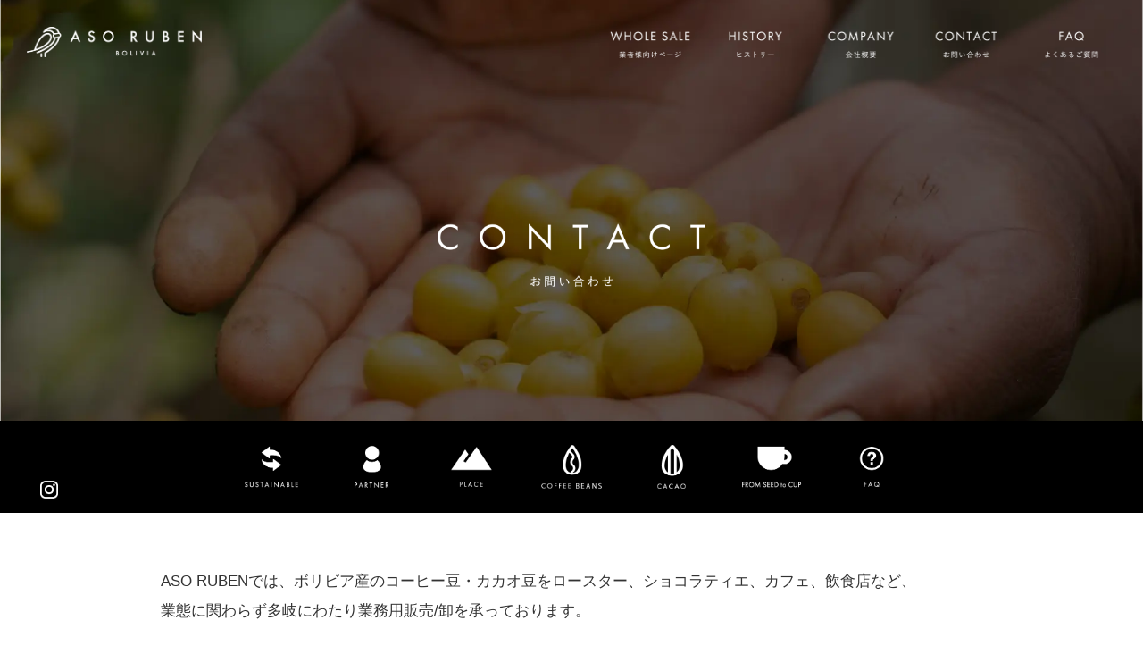

--- FILE ---
content_type: text/html
request_url: https://www.aso-ruben.com/contact.html
body_size: 41245
content:
<!DOCTYPE html>
<html lang="ja-JP">
 <head> 
  <meta charset="UTF-8"> 
  <meta http-equiv="content-type" content="text/html; charset=UTF-8"> 
  <link rel="dns-prefetch" href="//module.bindsite.jp"> 
  <link rel="dns-prefetch" href="//webfont-pub.weblife.me"> 
  <link rel="dns-prefetch" href="https://smoothcontact.jp"> 
  <meta name="robots" content="index"> 
  <meta name="viewport" content="width=device-width, initial-scale=1"> 
  <meta name="description" content="ASO RUBEN(アソルーベン)は、ボリビア産コーヒー豆、カカオ豆を取り扱い、自然豊かなボリビアで獲れた高品質の素材を日本へ向けて輸入・販売を行っております。"> 
  <meta property="og:title" content="CONTACT｜ASO RUBEN｜ボリビア産コーヒー豆_カカオ豆"> 
  <meta property="og:type" content="website"> 
  <meta property="og:image" content="http://aso-ruben.com/bdflashinfo/thumbnail-large.png"> 
  <meta property="og:url" content="http://aso-ruben.com/contact.html"> 
  <meta property="og:site_name" content="ASO RUBEN｜ボリビア産コーヒー豆_カカオ豆"> 
  <meta property="og:description" content="ASO RUBEN(アソルーベン)は、ボリビア産コーヒー豆、カカオ豆を取り扱い、自然豊かなボリビアで獲れた高品質の素材を日本へ向けて輸入・販売を行っております。"> 
  <meta name="twitter:card" content="summary_large_image"> 
  <meta name="twitter:image" content="http://aso-ruben.com/bdflashinfo/thumbnail-large.png"> 
  <meta name="note:card" content="summary_large_image"> 
  <link rel="canonical" href="http://aso-ruben.com/contact.html"> 
  <link rel="apple-touch-icon-precomposed" href="_src/73830135/icon_20210930152609004.png"> 
  <title>CONTACT｜ASO RUBEN｜ボリビア産コーヒー豆_カカオ豆</title> 
  <link rel="shortcut icon" href="_src/73830134/favicon_20210930152805306.ico"> 
  <link rel="stylesheet" type="text/css" href="_module/styles/bind.css?v=17.0.3" id="bind-css"> 
  <link rel="stylesheet" type="text/css" href="_dress/b13002/base.css?1731991955712"> 
  <link rel="stylesheet" type="text/css" href="_dress/black/base.css?1731991955712"> 
  <link rel="stylesheet" type="text/css" href="_dress/white/base.css?1731991955712"> 
  <link rel="stylesheet" type="text/css" href="https://fonts.googleapis.com/css?family=Oswald:200,300,regular,500,600,700&amp;display=swap"> 
  <link rel="stylesheet" type="text/css" href="contact.css?1731991955746c0100" id="page-css">    
 </head> 
 <body id="l-1" class="l-1 -dress_b13002 bd-webp" data-type="responsive" data-fontplus="1" data-page-animation="none"> 
  <div id="page" class="bg-window "> 
   <div class="bg-document"> 
    <noscript> 
     <div id="js-off"> 
      <img src="_module/images/noscript.gif" alt="Enable JavaScript in your browser. このウェブサイトはJavaScriptをオンにしてご覧下さい。"> 
     </div> 
    </noscript> 
    <div id="a-header" data-float="false" class="a-header   cssskin-_area_header"> 
     <header> 
      <div class="site_frame"> 
       <section> 
        <div id="bk73772888" class="b-plain cssskin-_block_header" data-bk-id="bk73772888"> 
         <div class=" column -column1"> 
         </div> 
        </div> 
        <div id="bk73773136" class="b-plain c-space_normal c-sp-space_normal c-padding_normal c-sp-padding_init is-pc-hide cssskin-_block_header" data-bk-id="bk73773136" data-shared="true" data-sharedname="ハンバーガー"> 
         <div class=" column -column1"> 
          <nav> 
           <div id="js-globalNavigation" data-slide-type="rightSlide" data-btn-position="rightTop_fixed"> 
            <div class=" js-motion"> 
             <ul class="m-motion menu-parts -j"> 
              <li class=" c-left"><span class=" d-gothic"><a href="./" data-pid="4837481">TOP / トップ</a></span></li> 
              <li class=" c-left"><span class=" d-gothic"><a href="wholesale.html" data-pid="4837490">WHOLE SALE / 業者様向けページ</a></span></li> 
              <li class=" c-left"><span class=" d-gothic"><a href="history.html" data-pid="4837491">HISTORY / ヒストリー</a></span></li> 
              <li class=" c-left"><span class=" d-gothic"><a href="conpany.html" data-pid="4837492">COMPANY / 会社概要</a></span></li> 
              <li class=" c-current c-left"><span class=" d-gothic"><a href="contact.html" data-mypid="4837493">CONTACT / お問い合わせ</a></span></li> 
              <li><span class=" d-gothic"><a href="http://rimexcofoods.com/">ONLINE STORE / オンラインストア</a></span></li> 
              <li class=" c-left"><span class=" d-gothic"><a href="faq.html" data-pid="4837495">FAQ / よくあるご質問</a></span></li> 
              <li class=" c-left"><span class=" d-gothic"><a href="p.html" data-pid="4837487">TERAKOYA PROJECT / 寺子屋プロジェクト</a></span></li> 
             </ul> 
            </div> 
           </div> 
           <div id="spNavigationTrigger" class=" c-sp_navigation_btn"></div> 
          </nav> 
         </div> 
        </div> 
       </section> 
      </div> 
     </header> 
    </div> 
    <div id="a-ghost_header" data-effect="fade" data-float="true" class="a-ghost_header js-ghost_mode  cssskin-_block_ghost_header"> 
     <header> 
      <div class="site_frame"> 
       <section> 
        <div id="bk73772902" class="b-plain cssskin-_block_ghost_header" data-bk-id="bk73772902"> 
         <div class=" column -column1"> 
         </div> 
        </div> 
       </section> 
      </div> 
     </header> 
    </div> 
    <div id="a-billboard" class="a-billboard    cssskin-_area_billboard"> 
     <div class="site_frame"> 
      <section> 
       <div id="bk73772889" class="b-plain c-space_normal c-sp-space_normal c-padding_normal c-sp-padding_normal is-sp-hide cssskin-_block_billboard" data-bk-id="bk73772889" data-shared="true" data-sharedname="ナビゲーション2"> 
        <div class=" column -column1"> 
         <div class=" c-body c-right"> 
          <div class="c-img    js-mouse_overs"> 
           <a href="wholesale.html" data-pid="4837490"> 
            <picture> 
             <source type="image/webp" srcset="_src/73829901/1.webp?v=1731991732345"> 
             <img src="_src/73829901/1.png?v=1731991732345" width="405" height="160" alt="" id="imgsrc73829901_1" class=" c-no_adjust" loading="lazy"> 
            </picture> 
            <picture> 
             <source type="image/webp" srcset="_src/73829903/11.webp?v=1731991732345"> 
             <img src="_src/73829903/11.png?v=1731991732345" alt="" id="imgsrc73829903_2" class=" js-over_img c-no_adjust"> 
            </picture></a> 
          </div>　 
          <div class="c-img    js-mouse_overs"> 
           <a href="history.html" data-pid="4837491"> 
            <picture> 
             <source type="image/webp" srcset="_src/73829904/2.webp?v=1731991732345"> 
             <img src="_src/73829904/2.png?v=1731991732345" width="405" height="160" alt="" id="imgsrc73829904_1" class=" c-no_adjust" loading="lazy"> 
            </picture> 
            <picture> 
             <source type="image/webp" srcset="_src/73829906/22.webp?v=1731991732345"> 
             <img src="_src/73829906/22.png?v=1731991732345" alt="" id="imgsrc73829906_2" class=" js-over_img c-no_adjust"> 
            </picture></a> 
          </div>　 
          <div class="c-img    js-mouse_overs"> 
           <a href="conpany.html" data-pid="4837492"> 
            <picture> 
             <source type="image/webp" srcset="_src/73829907/3.webp?v=1731991732345"> 
             <img src="_src/73829907/3.png?v=1731991732345" width="405" height="160" alt="" id="imgsrc73829907_1" class=" c-no_adjust" loading="lazy"> 
            </picture> 
            <picture> 
             <source type="image/webp" srcset="_src/73829909/33.webp?v=1731991732345"> 
             <img src="_src/73829909/33.png?v=1731991732345" alt="" id="imgsrc73829909_2" class=" js-over_img c-no_adjust"> 
            </picture></a> 
          </div>　 
          <div class="c-img    js-mouse_overs"> 
           <a href="contact.html" data-mypid="4837493"> 
            <picture> 
             <source type="image/webp" srcset="_src/73829910/4.webp?v=1731991732345"> 
             <img src="_src/73829910/4.png?v=1731991732345" width="405" height="160" alt="" id="imgsrc73829910_1" class=" c-no_adjust" loading="lazy"> 
            </picture> 
            <picture> 
             <source type="image/webp" srcset="_src/73829912/44.webp?v=1731991732345"> 
             <img src="_src/73829912/44.png?v=1731991732345" alt="" id="imgsrc73829912_2" class=" js-over_img c-no_adjust"> 
            </picture></a> 
          </div>　 
          <div class="c-img    js-mouse_overs"> 
           <a href="faq.html" data-pid="4837495"> 
            <picture> 
             <source type="image/webp" srcset="_src/73829913/5.webp?v=1731991732345"> 
             <img src="_src/73829913/5.png?v=1731991732345" width="405" height="160" alt="" id="imgsrc73829913_1" class=" c-no_adjust" loading="lazy"> 
            </picture> 
            <picture> 
             <source type="image/webp" srcset="_src/73829915/55.webp?v=1731991732345"> 
             <img src="_src/73829915/55.png?v=1731991732345" alt="" id="imgsrc73829915_2" class=" js-over_img c-no_adjust"> 
            </picture></a> 
          </div> 
         </div> 
        </div> 
       </div> 
       <div id="bk73772890" class="b-plain -bg-sp-stretch c-space_normal c-sp-space_normal bd-webp -dress_black cssskin-_block_billboard" data-bk-id="bk73772890"> 
        <div class=" column -column1"> 
         <h1 class=" c-page_title c-center"> 
          <div class="c-img   "> 
           <picture> 
            <source type="image/webp" srcset="_src/73829814/contact_20210930092718124.webp?v=1731991732345"> 
            <img src="_src/73829814/contact_20210930092718124.png?v=1731991732345" width="858" height="204" alt="" id="imgsrc73829814_1" class=" c-no_adjust" loading="lazy"> 
           </picture> 
          </div></h1> 
        </div> 
       </div> 
      </section> 
     </div> 
    </div> 
    <main> 
     <div id="a-site_contents" class="a-site_contents  noskin"> 
      <article> 
       <div class="site_frame"> 
        <div class="g-column"> 
         <div id="a-main" class="a-main column -col12 "> 
          <section> 
           <div id="bk73772891" class="b-plain c-space_normal c-sp-space_normal c-sp-padding_normal is-sp-hide bd-webp -dress_black cssskin-_block_main" data-bk-id="bk73772891" data-shared="true" data-sharedname="ナビゲーション"> 
            <div class=" column -column1"> 
             <div class=" c-body c-center"> 
              <div class="c-img    js-mouse_overs"> 
               <a href="sustainable.html" data-pid="4837482"> 
                <picture> 
                 <source type="image/webp" srcset="_src/73830022/sustainable.webp?v=1731991732345"> 
                 <img src="_src/73830022/sustainable.png?v=1731991732345" width="228" height="181" alt="" id="imgsrc73830022_1" class=" c-no_adjust" loading="lazy"> 
                </picture> 
                <picture> 
                 <source type="image/webp" srcset="_src/73830024/sus.webp?v=1731991732345"> 
                 <img src="_src/73830024/sus.png?v=1731991732345" alt="" id="imgsrc73830024_2" class=" js-over_img c-no_adjust"> 
                </picture></a> 
              </div>　　 
              <div class="c-img    js-mouse_overs"> 
               <a href="partner.html" data-pid="4837483"> 
                <picture> 
                 <source type="image/webp" srcset="_src/73830025/partner.webp?v=1731991732345"> 
                 <img src="_src/73830025/partner.png?v=1731991732345" width="228" height="181" alt="" id="imgsrc73830025_1" class=" c-no_adjust" loading="lazy"> 
                </picture> 
                <picture> 
                 <source type="image/webp" srcset="_src/73830027/patner.webp?v=1731991732345"> 
                 <img src="_src/73830027/patner.png?v=1731991732345" alt="" id="imgsrc73830027_2" class=" js-over_img c-no_adjust"> 
                </picture></a> 
              </div>　　 
              <div class="c-img    js-mouse_overs"> 
               <a href="place.html" data-pid="4837484"> 
                <picture> 
                 <source type="image/webp" srcset="_src/73830028/place.webp?v=1731991732345"> 
                 <img src="_src/73830028/place.png?v=1731991732345" width="228" height="181" alt="" id="imgsrc73830028_1" class=" c-no_adjust" loading="lazy"> 
                </picture> 
                <picture> 
                 <source type="image/webp" srcset="_src/73830030/place.webp?v=1731991732345"> 
                 <img src="_src/73830030/place.png?v=1731991732345" alt="" id="imgsrc73830030_2" class=" js-over_img c-no_adjust"> 
                </picture></a> 
              </div>　　 
              <div class="c-img    js-mouse_overs"> 
               <a href="coffeebeans.html" data-pid="4837485"> 
                <picture> 
                 <source type="image/webp" srcset="_src/73830031/beans.webp?v=1731991732345"> 
                 <img src="_src/73830031/beans.png?v=1731991732345" width="228" height="181" alt="" id="imgsrc73830031_1" class=" c-no_adjust" loading="lazy"> 
                </picture> 
                <picture> 
                 <source type="image/webp" srcset="_src/73830033/coffee.webp?v=1731991732345"> 
                 <img src="_src/73830033/coffee.png?v=1731991732345" alt="" id="imgsrc73830033_2" class=" js-over_img c-no_adjust"> 
                </picture></a> 
              </div>　　 
              <div class="c-img    js-mouse_overs"> 
               <a href="cacao.html" data-pid="4837488"> 
                <picture> 
                 <source type="image/webp" srcset="_src/73830034/cacao.webp?v=1731991732345"> 
                 <img src="_src/73830034/cacao.png?v=1731991732345" width="228" height="181" alt="" id="imgsrc73830034_1" class=" c-no_adjust" loading="lazy"> 
                </picture> 
                <picture> 
                 <source type="image/webp" srcset="_src/73830036/cacao.webp?v=1731991732345"> 
                 <img src="_src/73830036/cacao.png?v=1731991732345" alt="" id="imgsrc73830036_2" class=" js-over_img c-no_adjust"> 
                </picture></a> 
              </div>　　 
              <div class="c-img    js-mouse_overs"> 
               <a href="seedtocup.html" data-pid="4837489"> 
                <picture> 
                 <source type="image/webp" srcset="_src/73830037/coffee3.webp?v=1731991732345"> 
                 <img src="_src/73830037/coffee3.png?v=1731991732345" width="228" height="181" alt="" id="imgsrc73830037_1" class=" c-no_adjust" loading="lazy"> 
                </picture> 
                <picture> 
                 <source type="image/webp" srcset="_src/73830039/coffee4.webp?v=1731991732345"> 
                 <img src="_src/73830039/coffee4.png?v=1731991732345" alt="" id="imgsrc73830039_2" class=" js-over_img c-no_adjust"> 
                </picture></a> 
              </div>　　 
              <div class="c-img    js-mouse_overs"> 
               <a href="faq.html" data-pid="4837495"> 
                <picture> 
                 <source type="image/webp" srcset="_src/73830040/faq3.webp?v=1731991732345"> 
                 <img src="_src/73830040/faq3.png?v=1731991732345" width="228" height="181" alt="" id="imgsrc73830040_1" class=" c-no_adjust" loading="lazy"> 
                </picture> 
                <picture> 
                 <source type="image/webp" srcset="_src/73830042/faw.webp?v=1731991732345"> 
                 <img src="_src/73830042/faw.png?v=1731991732345" alt="" id="imgsrc73830042_2" class=" js-over_img c-no_adjust"> 
                </picture></a> 
              </div> 
             </div> 
            </div> 
           </div> 
           <div id="bk73773084" class="b-plain c-space_normal c-sp-space_normal is-pc-hide bd-webp -dress_black cssskin-_block_main" data-bk-id="bk73773084" data-shared="true" data-sharedname="スマホナビゲーション"> 
            <div class=" g-column -col1 -sp-col3"> 
             <div class=" column -column1 -column-lasts"> 
              <div class=" c-body c-center"> 
               <div class="c-img    js-mouse_overs"> 
                <a href="sustainable.html" data-pid="4837482"> 
                 <picture> 
                  <source type="image/webp" srcset="_src/73829692/sustainable.webp?v=1731991732345"> 
                  <img src="_src/73829692/sustainable.png?v=1731991732345" width="228" height="181" alt="" id="imgsrc73829692_1" class=" c-no_adjust" loading="lazy"> 
                 </picture> 
                 <picture> 
                  <source type="image/webp" srcset="_src/73829880/sus.webp?v=1731991732345"> 
                  <img src="_src/73829880/sus.png?v=1731991732345" alt="" id="imgsrc73829880_2" class=" js-over_img c-no_adjust"> 
                 </picture></a> 
               </div> 
              </div> 
             </div> 
             <div class=" column -column1 -column-lasts"> 
              <div class=" c-body c-center"> 
               <div class="c-img    js-mouse_overs"> 
                <a href="partner.html" data-pid="4837483"> 
                 <picture> 
                  <source type="image/webp" srcset="_src/73829694/partner.webp?v=1731991732345"> 
                  <img src="_src/73829694/partner.png?v=1731991732345" width="228" height="181" alt="" id="imgsrc73829694_1" class=" c-no_adjust" loading="lazy"> 
                 </picture> 
                 <picture> 
                  <source type="image/webp" srcset="_src/73829881/patner.webp?v=1731991732345"> 
                  <img src="_src/73829881/patner.png?v=1731991732345" alt="" id="imgsrc73829881_2" class=" js-over_img c-no_adjust"> 
                 </picture></a> 
               </div> 
              </div> 
             </div> 
             <div class=" column -column1 -column-lasts"> 
              <div class=" c-body c-center"> 
               <div class="c-img    js-mouse_overs"> 
                <a href="place.html" data-pid="4837484"> 
                 <picture> 
                  <source type="image/webp" srcset="_src/73829696/place.webp?v=1731991732345"> 
                  <img src="_src/73829696/place.png?v=1731991732345" width="228" height="181" alt="" id="imgsrc73829696_1" class=" c-no_adjust" loading="lazy"> 
                 </picture> 
                 <picture> 
                  <source type="image/webp" srcset="_src/73829882/place.webp?v=1731991732345"> 
                  <img src="_src/73829882/place.png?v=1731991732345" alt="" id="imgsrc73829882_2" class=" js-over_img c-no_adjust"> 
                 </picture></a> 
               </div> 
              </div> 
             </div> 
             <div class=" column -column1 -column-lasts"> 
              <div class=" c-body c-center"> 
               <div class="c-img    js-mouse_overs"> 
                <a href="coffeebeans.html" data-pid="4837485"> 
                 <picture> 
                  <source type="image/webp" srcset="_src/73829698/beans.webp?v=1731991732345"> 
                  <img src="_src/73829698/beans.png?v=1731991732345" width="228" height="181" alt="" id="imgsrc73829698_1" class=" c-no_adjust" loading="lazy"> 
                 </picture> 
                 <picture> 
                  <source type="image/webp" srcset="_src/73829883/coffee.webp?v=1731991732345"> 
                  <img src="_src/73829883/coffee.png?v=1731991732345" alt="" id="imgsrc73829883_2" class=" js-over_img c-no_adjust"> 
                 </picture></a> 
               </div> 
              </div> 
             </div> 
             <div class=" column -column1 -column-lasts"> 
              <div class=" c-body c-center"> 
               <div class="c-img    js-mouse_overs"> 
                <a href="cacao.html" data-pid="4837488"> 
                 <picture> 
                  <source type="image/webp" srcset="_src/73829700/cacao.webp?v=1731991732345"> 
                  <img src="_src/73829700/cacao.png?v=1731991732345" width="228" height="181" alt="" id="imgsrc73829700_1" class=" c-no_adjust" loading="lazy"> 
                 </picture> 
                 <picture> 
                  <source type="image/webp" srcset="_src/73829884/cacao.webp?v=1731991732345"> 
                  <img src="_src/73829884/cacao.png?v=1731991732345" alt="" id="imgsrc73829884_2" class=" js-over_img c-no_adjust"> 
                 </picture></a> 
               </div> 
              </div> 
             </div> 
             <div class=" column -column1 -column-lasts"> 
              <div class=" c-body c-center"> 
               <div class="c-img    js-mouse_overs"> 
                <a href="seedtocup.html" data-pid="4837489"> 
                 <picture> 
                  <source type="image/webp" srcset="_src/73829702/coffee3.webp?v=1731991732345"> 
                  <img src="_src/73829702/coffee3.png?v=1731991732345" width="228" height="181" alt="" id="imgsrc73829702_1" class=" c-no_adjust" loading="lazy"> 
                 </picture> 
                 <picture> 
                  <source type="image/webp" srcset="_src/73829885/coffee4.webp?v=1731991732345"> 
                  <img src="_src/73829885/coffee4.png?v=1731991732345" alt="" id="imgsrc73829885_2" class=" js-over_img c-no_adjust"> 
                 </picture></a> 
               </div> 
              </div> 
             </div> 
            </div> 
           </div> 
           <div id="bk73772892" class="b-plain c-space_narrow c-sp-space_normal c-sp-padding_normal is-sp-hide bd-webp -dress_white cssskin-_block_main" data-bk-id="bk73772892"> 
            <div class=" column -column1"> 
             <div class="c-lead c-left"> 
              <span class=" d-gothic">ASO RUBENでは、ボリビア産のコーヒー豆・カカオ豆をロースター、ショコラティエ、カフェ、飲食店など、</span> 
             </div> 
             <p class="c-lead"><span class=" d-gothic">業態に関わらず多岐にわたり業務用販売/卸を承っております。</span><br>&nbsp;<br><span class=" d-gothic">コーヒー/カカオ</span><span class=" d-gothic">生豆での卸、既製品での卸など、ご要望に合わせた対応が可能です。</span><br><span class=" d-gothic">詳しくはお電話、メール、お問い合わせフォームよりお問い合わせください。</span></p> 
            </div> 
           </div> 
           <div id="bk73773085" class="b-plain c-space_narrow c-sp-space_normal is-pc-hide bd-webp -dress_white cssskin-_block_main" data-bk-id="bk73773085"> 
            <div class=" column -column1"> 
             <div class="c-lead c-left"> 
              <span class=" d-smallest_font"><span class=" d-gothic">ASO RUBENでは、ボリビア産のコーヒー豆・カカオ豆をロースター、ショコラティエ、カフェ、飲食店など、</span><span class=" d-gothic">業態に関わらず多岐にわたり業務用販売/卸を承っております。</span></span> 
             </div> 
             <p class="c-lead"><span class=" d-smallest_font">&nbsp;</span><br><span class=" d-smallest_font"><span class=" d-gothic">コーヒー/カカオ</span><span class=" d-gothic">生豆での卸、既製品での卸など、ご要望に合わせた対応が可能です。</span><span class=" d-gothic">詳しくはお電話、メール、お問い合わせフォームよりお問い合わせください。</span></span></p> 
            </div> 
           </div> 
           <div id="bk73772893" class="b-plain c-space_normal c-sp-space_normal c-sp-padding_normal is-sp-hide cssskin-_block_main" data-bk-id="bk73772893"> 
            <div class=" column -column1"> 
             <hr class="c-hr"> 
            </div> 
           </div> 
           <div id="bk73772894" class="b-plain c-space_normal c-sp-space_normal c-sp-padding_normal cssskin-_block_main" data-bk-id="bk73772894"> 
            <div class=" column -column1"> 
             <hr class="c-hr"> 
            </div> 
           </div> 
           <div id="bk73773086" class="b-plain c-space_normal c-sp-space_normal cssskin-_block_main" data-bk-id="bk73773086"> 
            <div class=" column -column1"> 
             <div class=" c-body c-center">
               &nbsp; 
              <div class="c-img   "> 
               <picture> 
                <source type="image/webp" srcset="_src/73830115/contact.webp?v=1731991732345"> 
                <img src="_src/73830115/contact.png?v=1731991732345" width="469" height="112" alt="" id="imgsrc73830115_1" class=" c-no_adjust" loading="lazy"> 
               </picture> 
              </div> 
             </div> 
             <div class=" c-body c-center">
               &nbsp; 
             </div> 
             <div class=" c-body c-center"> 
              <iframe src="https://smoothcontact.jp/front/output/7f0000012e931eb5312ff34dc8d42af3?bdsite=1" class="js-sc-form" style="width:80%; height:550px;overflow:hidden;border:0;background-color:transparent;" data-width="80%" data-height="550px" data-sp-width="100%" data-sp-height="550px"></iframe> 
             </div> 
            </div> 
           </div> 
           <div id="bk73772895" class="b-both_diff -right_large -sp-single_column c-space_normal c-sp-space_normal is-sp-hide bd-webp -dress_black cssskin-_block_main" data-bk-id="bk73772895" data-shared="true" data-sharedname="NEWS2"> 
            <div class=" g-column"> 
             <div class=" column -col4 -col_sub"> 
              <div class="c-lead"> 
               <div class="c-img   "> 
                <picture> 
                 <source type="image/webp" srcset="_src/73830058/news_20211001202559632.webp?v=1731991732345"> 
                 <img src="_src/73830058/news_20211001202559632.png?v=1731991732345" width="552" height="160" alt="" id="imgsrc73830058_1" class=" c-no_adjust" loading="lazy"> 
                </picture> 
               </div> 
              </div> 
             </div> 
             <div class=" column -col8 -col_main"> 
              <p class="c-lead"><span class=" d-gothic"><span class=" d-small_font"><a href="news.html" data-pid="4837496">2021.11.17-19｜SCAJ2021出店</a>　<span class="bindicon-angle-right-circle"></span></span></span></p> 
              <hr class="c-hr"> 
              <p class="c-lead">&nbsp;</p> 
             </div> 
            </div> 
           </div> 
           <div id="bk73773087" class="b-both_diff -right_large -sp-single_column c-space_normal c-sp-space_normal is-pc-hide bd-webp -dress_black cssskin-_block_main" data-bk-id="bk73773087" data-shared="true" data-sharedname="スマホnews"> 
            <div class=" g-column"> 
             <div class=" column -col4 -col_sub"> 
              <div class="c-lead c-center"> 
               <div class="c-img   "> 
                <picture> 
                 <source type="image/webp" srcset="_src/73829730/news_20211001202559632.webp?v=1731991732345"> 
                 <img src="_src/73829730/news_20211001202559632.png?v=1731991732345" width="552" height="160" alt="" id="imgsrc73829730_1" class=" c-no_adjust" loading="lazy"> 
                </picture> 
               </div> 
              </div> 
              <div class="c-lead c-center">
                &nbsp; 
              </div> 
             </div> 
             <div class=" column -col8 -col_main"> 
              <p class="c-lead"><span class=" d-smallest_font d-gothic"><a href="news.html" data-pid="4837496">2021.11.17-19｜SCAJ2021出店</a>　<span class="bindicon-angle-right-circle"></span></span></p> 
              <hr class="c-hr"> 
             </div> 
            </div> 
           </div> 
           <div id="bk73772896" class="b-plain c-space_wide c-sp-space_normal cssskin-_block_main" data-bk-id="bk73772896" data-shared="true" data-sharedname="リンクバナー"> 
            <div class=" g-column -col3 -sp-col3"> 
             <div class=" column -column1"> 
              <div class=" c-body c-center"> 
               <div class="c-img    js-mouse_overs"> 
                <a href="contact.html" data-mypid="4837493"> 
                 <picture> 
                  <source type="image/webp" srcset="_src/73829871/contact1.webp?v=1731991732345"> 
                  <img src="_src/73829871/contact1.png?v=1731991732345" width="274" height="378" alt="" id="imgsrc73829871_1" class=" c-no_adjust" loading="lazy"> 
                 </picture> 
                 <picture> 
                  <source type="image/webp" srcset="_src/73829877/contact2.webp?v=1731991732345"> 
                  <img src="_src/73829877/contact2.png?v=1731991732345" alt="" id="imgsrc73829877_2" class=" js-over_img c-no_adjust"> 
                 </picture></a> 
               </div> 
              </div> 
             </div> 
             <div class=" column -column2"> 
              <div class=" c-body c-center"> 
               <div class="c-img    js-mouse_overs"> 
                <a href="faq.html" data-pid="4837495"> 
                 <picture> 
                  <source type="image/webp" srcset="_src/73829873/faq1.webp?v=1731991732345"> 
                  <img src="_src/73829873/faq1.png?v=1731991732345" width="274" height="378" alt="" id="imgsrc73829873_1" class=" c-no_adjust" loading="lazy"> 
                 </picture> 
                 <picture> 
                  <source type="image/webp" srcset="_src/73829878/faq2.webp?v=1731991732345"> 
                  <img src="_src/73829878/faq2.png?v=1731991732345" alt="" id="imgsrc73829878_2" class=" js-over_img c-no_adjust"> 
                 </picture></a> 
               </div> 
              </div> 
             </div> 
             <div class=" column -column3 -column-lasts"> 
              <div class=" c-body c-center"> 
               <div class="c-img    js-mouse_overs"> 
                <a href="conpany.html" data-pid="4837492"> 
                 <picture> 
                  <source type="image/webp" srcset="_src/73829875/company1.webp?v=1731991732345"> 
                  <img src="_src/73829875/company1.png?v=1731991732345" width="274" height="378" alt="" id="imgsrc73829875_1" class=" c-no_adjust" loading="lazy"> 
                 </picture> 
                 <picture> 
                  <source type="image/webp" srcset="_src/73829879/company2.webp?v=1731991732345"> 
                  <img src="_src/73829879/company2.png?v=1731991732345" alt="" id="imgsrc73829879_2" class=" js-over_img c-no_adjust"> 
                 </picture></a> 
               </div> 
              </div> 
             </div> 
            </div> 
           </div> 
          </section> 
         </div> 
        </div> 
       </div> 
      </article> 
     </div> 
    </main> 
    <div id="a-footer" data-float="false" class="a-footer   cssskin-_area_footer"> 
     <footer> 
      <div class="site_frame"> 
       <div id="bk73772899" class="b-plain c-space_normal c-sp-space_normal bd-webp -dress_black cssskin-_block_footer" data-bk-id="bk73772899" data-shared="true" data-sharedname="_フッタメニュー"> 
        <div class=" column -column1"> 
         <div class="c-lead c-center"> 
          <div class="c-img   "> 
           <picture> 
            <source type="image/webp" srcset="_src/73829732/logo2.webp?v=1731991732345"> 
            <img src="_src/73829732/logo2.png?v=1731991732345" width="832" height="660" alt="" id="imgsrc73829732_1" class=" c-no_adjust" loading="lazy"> 
           </picture> 
          </div> 
         </div> 
        </div> 
       </div> 
       <div id="bk73772900" class="b-plain c-space_normal c-sp-space_normal is-sp-hide bd-webp -dress_black cssskin-_block_footer" data-bk-id="bk73772900" data-shared="true" data-sharedname="フッターメニュー2"> 
        <div class=" g-column -col4 -sp-col1"> 
         <div class=" column -column1"> 
          <div class="c-lead c-left"> 
           <span class=" d-smallest_font d-gothic"><a href="./" data-pid="4837481">TOP</a></span> 
          </div> 
          <div class="c-lead c-left"> 
           <span class=" d-smallest_font d-gothic"><a href="wholesale.html" data-pid="4837490">WHOLE SALE</a></span> 
          </div> 
          <div class="c-lead c-left"> 
           <span class=" d-smallest_font d-gothic"><a href="history.html" data-pid="4837491">HISTORY</a></span> 
          </div> 
          <div class="c-lead c-left"> 
           <span class=" d-smallest_font d-gothic"><a href="conpany.html" data-pid="4837492">COMPANY</a></span> 
          </div> 
          <div class="c-lead c-left"> 
           <span class=" d-smallest_font d-gothic"><a href="contact.html" data-mypid="4837493">CONTACT</a></span> 
          </div> 
         </div> 
         <div class=" column -column2"> 
          <div class="c-lead c-left"> 
           <span class=" d-smallest_font d-gothic"><a href="sustainable.html" data-pid="4837482">SUSTAINABLE</a></span> 
          </div> 
          <div class="c-lead c-left"> 
           <span class=" d-smallest_font d-gothic"><a href="partner.html" data-pid="4837483">PARTNER</a></span> 
          </div> 
          <div class="c-lead c-left"> 
           <span class=" d-smallest_font d-gothic"><a href="place.html" data-pid="4837484">PLACE</a></span> 
          </div> 
         </div> 
         <div class=" column -column3"> 
          <div class="c-lead c-left"> 
           <span class=" d-smallest_font d-gothic"><a href="coffeebeans.html" data-pid="4837485">COFEE BEANS</a></span> 
          </div> 
          <div class="c-lead c-left"> 
           <span class=" d-smallest_font d-gothic"><a href="cacao.html" data-pid="4837488">CACAO</a></span> 
          </div> 
          <div class="c-lead c-left"> 
           <span class=" d-smallest_font d-gothic"><a href="seedtocup.html" data-pid="4837489">FROM SEED TO CUP</a></span> 
          </div> 
          <div class="c-lead c-left"> 
           <span class=" d-smallest_font d-gothic"><a href="cupping.html" data-pid="4837486">CUPPING COFFEE</a></span> 
          </div> 
          <div class="c-lead c-left"> 
           <span class=" d-smallest_font d-gothic"><a href="faq.html" data-pid="4837495">FAQ</a></span> 
          </div> 
         </div> 
         <div class=" column -column4 -column-lasts"> 
          <div class="c-lead c-left"> 
           <span class=" d-smallest_font d-gothic">LINK</span> 
          </div> 
          <div class="c-lead c-left"> 
           <span class=" d-smallest_font d-gothic"><a href="http://rimexcofoods.com/" target="_blank" rel="noopener noreferrer">RIMEXCO FOODS</a></span> 
          </div> 
          <div class="c-lead c-left"> 
           <span class=" d-smallest_font d-gothic"><a href="https://taocacoffee.jp/" target="_blank" rel="noopener noreferrer">TAOCA COFFEE</a></span> 
          </div> 
          <div class="c-lead c-left"> 
           <span class=" d-smallest_font d-gothic"><a href="http://www.elceibo.com/" target="_blank" rel="noopener noreferrer">EL CEIBO</a></span> 
          </div> 
         </div> 
        </div> 
       </div> 
       <div id="bk73772901" class="b-plain c-space_normal c-sp-space_normal is-sp-hide bd-webp -dress_black cssskin-_block_footer" data-bk-id="bk73772901" data-shared="true" data-sharedname="クレジット"> 
        <div class=" column -column1"> 
         <p class=" c-body"><span class=" d-smallest_font">RIMEXCO FOODS Co.,Ltd. (株式会社リメックスコ)　</span><br><span class=" d-smallest_font"><span class="bindicon-map-marker"></span>〒613-0905&nbsp;京都府京都市伏見区淀下津町246-6　<span class="bindicon-call"></span>075-755-8122　<span class="bindicon-print"></span>075-320-3737</span></p> 
        </div> 
       </div> 
       <div id="bk73773088" class="b-plain c-space_normal c-sp-space_normal is-pc-hide bd-webp -dress_black cssskin-_block_footer" data-bk-id="bk73773088" data-shared="true" data-sharedname="スマホクレジット"> 
        <div class=" column -column1"> 
         <div class=" c-body c-center"> 
          <span class=" d-smallest_font">RIMEXCO FOODS Co.,Ltd. (株式会社リメックスコ)　</span> 
         </div> 
         <div class=" c-body c-center"> 
          <span class=" d-smallest_font"><span class="bindicon-map-marker"></span>〒613-0905&nbsp;京都府京都市伏見区淀下津町246-6</span> 
         </div> 
         <div class=" c-body c-center"> 
          <span class=" d-smallest_font"><span class="bindicon-call"></span>075-755-8122　<span class="bindicon-print"></span>075-320-3737</span> 
         </div> 
        </div> 
       </div> 
      </div> 
     </footer> 
    </div> 
    <div id="w-top-left" class="w-base w-top w-left"> 
     <div id="bk73772903" class="b-plain c-space_normal c-sp-space_normal c-padding_normal c-sp-padding_normal is-sp-hide" data-bk-id="bk73772903" data-shared="true" data-sharedname="icon_black"> 
      <div class=" column -column1"> 
       <div class=" c-body"> 
        <div class="c-img   "> 
         <a href="./" data-pid="4837481"> 
          <picture> 
           <source type="image/webp" srcset="_src/73829688/logo.webp?v=1731991732345"> 
           <img src="_src/73829688/logo.png?v=1731991732345" width="892" height="153" alt="" id="imgsrc73829688_1" loading="lazy"> 
          </picture></a> 
        </div> 
       </div> 
      </div> 
     </div> 
    </div> 
    <div id="w-top-right" class="w-base w-top w-right"> 
     <div id="bk73772904" class="b-plain" data-bk-id="bk73772904"> 
      <div class=" column -column1"> 
      </div> 
     </div> 
    </div> 
    <div id="w-middle-left" class="w-base w-middle w-left"> 
     <div id="bk73772905" class="b-plain" data-bk-id="bk73772905"> 
      <div class=" column -column1"> 
      </div> 
     </div> 
    </div> 
    <div id="w-middle-right" class="w-base w-middle w-right"> 
     <div id="bk73772906" class="b-plain" data-bk-id="bk73772906"> 
      <div class=" column -column1"> 
      </div> 
     </div> 
    </div> 
    <div id="w-bottom-left" class="w-base w-bottom w-left"> 
     <div id="bk73772907" class="b-plain c-space_narrow c-sp-space_normal c-sp-padding_normal is-sp-hide" data-bk-id="bk73772907" data-shared="true" data-sharedname="sns_black"> 
      <div class=" column -column1"> 
       <div class=" c-body c-center"> 
        <div class="c-img   "> 
         <a href="https://www.instagram.com/asoruben_bolivia/" target="_blank" rel="noopener noreferrer"> 
          <picture> 
           <source type="image/webp" srcset="_src/73829718/insta.webp?v=1731991732345"> 
           <img src="_src/73829718/insta.png?v=1731991732345" width="113" height="114" alt="" id="imgsrc73829718_1" class=" c-no_adjust" loading="lazy"> 
          </picture></a> 
        </div> 
       </div> 
       <div class=" c-body c-center">
         &nbsp; 
       </div> 
       <div class=" c-body c-center"> 
        <div class="c-img   "> 
         <a href="https://m.facebook.com/pages/category/Food---Beverage/ASO-RUBEN-Bolivia-108500001563267/" target="_blank" rel="noopener noreferrer"> 
          <picture> 
           <source type="image/webp" srcset="_src/73829720/face.webp?v=1731991732345"> 
           <img src="_src/73829720/face.png?v=1731991732345" width="115" height="115" alt="" id="imgsrc73829720_1" class=" c-no_adjust" loading="lazy"> 
          </picture></a> 
        </div> 
       </div> 
       <div class=" c-body c-center">
         &nbsp; 
       </div> 
       <div class=" c-body c-center"> 
        <div class="c-img   "> 
         <a href="mailto:info@rimexcofoods.com"> 
          <picture> 
           <source type="image/webp" srcset="_src/73829722/mail.webp?v=1731991732345"> 
           <img src="_src/73829722/mail.png?v=1731991732345" width="101" height="76" alt="" id="imgsrc73829722_1" class=" c-no_adjust" loading="lazy"> 
          </picture></a> 
        </div> 
       </div> 
      </div> 
     </div> 
    </div> 
    <div id="w-bottom-right" class="w-base w-bottom w-right" data-follow-footer="true" data-disp-on-scroll="true"> 
     <div id="bk73772908" class="b-plain c-space_normal c-sp-space_normal c-padding_normal c-sp-padding_normal bd-sm-smart" data-bk-id="bk73772908" data-shared="true" data-sharedname="_ページトップへ"> 
      <div class=" column -column1"> 
       <div class="c-none c-center"> 
        <a href="#" class="c-link_top js-link_scroller"><span class="bindicon-arrow-up"></span></a> 
        <style>
.c-link_top {
display:inline-block;
width:3em;
height:3em;
border:2px solid;
border-radius:50%;
text-align:center;
line-height:3;
}
</style> 
       </div> 
      </div> 
     </div> 
    </div> 
   </div> 
  </div> 
  <script type="text/javascript">
<!--
var css_list = [];
var page_update = 1731991732345;
//-->
</script> 
  <script src="_module/lib/lib.js?v=17.0.3" defer></script> 
  <script src="_module/scripts/bind.js?v=17.0.3" id="script-js" defer></script> 
  <!--[if lt IE 9]><script src="_module/lib/html5shiv.min.js?v=17.0.3"></script><![endif]--> 
  <!-- custom_tags_start --> 
  <script defer type="text/javascript">
</script> 
  <!-- custom_tags_end -->  
 </body>
</html>

--- FILE ---
content_type: text/html; charset=utf-8
request_url: https://smoothcontact.jp/front/output/7f0000012e931eb5312ff34dc8d42af3?bdsite=1
body_size: 582
content:
<!doctype html>
<html lang="ja">
  <head>
    <meta charset="UTF-8" />
    <meta name="viewport" content="width=device-width, initial-scale=1" />

    
    
      <title>ASO RUBEN</title>
      <meta name="robots" content="index">
      <meta name="title" content="ASO RUBEN">
      <meta name="description" content="ASO RUBEN">
      <!-- Open Graph / Facebook -->
      <meta property="og:type" content="website">
      <meta property="og:url" content="https://smoothcontact.jp/front/output/7f0000012e931eb5312ff34dc8d42af3?bdsite=1">
      <meta property="og:title" content="ASO RUBEN">
      <meta property="og:description" content="ASO RUBEN">
      <meta property="og:image" content="https://attachments.smoothcontact.jp/">
      <!-- Twitter -->
      <meta property="twitter:card" content="summary_large_image">
      <meta property="twitter:url" content="https://smoothcontact.jp/front/output/7f0000012e931eb5312ff34dc8d42af3?bdsite=1">
      <meta property="twitter:title" content="ASO RUBEN">
      <meta property="twitter:description" content="ASO RUBEN">
      <meta property="twitter:image" content="https://attachments.smoothcontact.jp/">
      
      
      
      <link rel="preconnect" href="https://fonts.gstatic.com">
      <link href="https://fonts.googleapis.com/css2?family=Noto Sans JP&display=swap" rel="stylesheet">
    
      
      
      <link rel="stylesheet" href="https://fonts.fontplus.dev/v1/css/jOW3USBm">
      <link rel="stylesheet" href="https://fonts.fontplus.dev/v1/css/1YLRAG6A">
      <link rel="stylesheet" href="https://fonts.fontplus.dev/v1/css/t8EwrwXo">
    
      <script>
        window.pageData = {};
      </script>
    
    <script type="module" crossorigin src="/assets/index-be6f2936.js"></script>
    <link rel="modulepreload" crossorigin href="/assets/lodash-c12cda70.js">
    <link rel="modulepreload" crossorigin href="/assets/vendor-8b9b8eda.js">
    <link rel="stylesheet" href="/assets/index-fd8b1eaf.css">
  </head>
  <body>
    <div id="app"><!--index.jsx injects App.jsx here--></div>
    
    <script>
      const global = globalThis;
    </script>
    
        
        
      
  </body>
</html>


--- FILE ---
content_type: text/html; charset=utf-8
request_url: https://www.google.com/recaptcha/api2/anchor?ar=1&k=6LfX5J4UAAAAAA94YZP9TI95fY7Xd6e8xQX1Zvj2&co=aHR0cHM6Ly9zbW9vdGhjb250YWN0LmpwOjQ0Mw..&hl=en&v=PoyoqOPhxBO7pBk68S4YbpHZ&size=invisible&anchor-ms=20000&execute-ms=30000&cb=4jx8xh15nzb8
body_size: 49722
content:
<!DOCTYPE HTML><html dir="ltr" lang="en"><head><meta http-equiv="Content-Type" content="text/html; charset=UTF-8">
<meta http-equiv="X-UA-Compatible" content="IE=edge">
<title>reCAPTCHA</title>
<style type="text/css">
/* cyrillic-ext */
@font-face {
  font-family: 'Roboto';
  font-style: normal;
  font-weight: 400;
  font-stretch: 100%;
  src: url(//fonts.gstatic.com/s/roboto/v48/KFO7CnqEu92Fr1ME7kSn66aGLdTylUAMa3GUBHMdazTgWw.woff2) format('woff2');
  unicode-range: U+0460-052F, U+1C80-1C8A, U+20B4, U+2DE0-2DFF, U+A640-A69F, U+FE2E-FE2F;
}
/* cyrillic */
@font-face {
  font-family: 'Roboto';
  font-style: normal;
  font-weight: 400;
  font-stretch: 100%;
  src: url(//fonts.gstatic.com/s/roboto/v48/KFO7CnqEu92Fr1ME7kSn66aGLdTylUAMa3iUBHMdazTgWw.woff2) format('woff2');
  unicode-range: U+0301, U+0400-045F, U+0490-0491, U+04B0-04B1, U+2116;
}
/* greek-ext */
@font-face {
  font-family: 'Roboto';
  font-style: normal;
  font-weight: 400;
  font-stretch: 100%;
  src: url(//fonts.gstatic.com/s/roboto/v48/KFO7CnqEu92Fr1ME7kSn66aGLdTylUAMa3CUBHMdazTgWw.woff2) format('woff2');
  unicode-range: U+1F00-1FFF;
}
/* greek */
@font-face {
  font-family: 'Roboto';
  font-style: normal;
  font-weight: 400;
  font-stretch: 100%;
  src: url(//fonts.gstatic.com/s/roboto/v48/KFO7CnqEu92Fr1ME7kSn66aGLdTylUAMa3-UBHMdazTgWw.woff2) format('woff2');
  unicode-range: U+0370-0377, U+037A-037F, U+0384-038A, U+038C, U+038E-03A1, U+03A3-03FF;
}
/* math */
@font-face {
  font-family: 'Roboto';
  font-style: normal;
  font-weight: 400;
  font-stretch: 100%;
  src: url(//fonts.gstatic.com/s/roboto/v48/KFO7CnqEu92Fr1ME7kSn66aGLdTylUAMawCUBHMdazTgWw.woff2) format('woff2');
  unicode-range: U+0302-0303, U+0305, U+0307-0308, U+0310, U+0312, U+0315, U+031A, U+0326-0327, U+032C, U+032F-0330, U+0332-0333, U+0338, U+033A, U+0346, U+034D, U+0391-03A1, U+03A3-03A9, U+03B1-03C9, U+03D1, U+03D5-03D6, U+03F0-03F1, U+03F4-03F5, U+2016-2017, U+2034-2038, U+203C, U+2040, U+2043, U+2047, U+2050, U+2057, U+205F, U+2070-2071, U+2074-208E, U+2090-209C, U+20D0-20DC, U+20E1, U+20E5-20EF, U+2100-2112, U+2114-2115, U+2117-2121, U+2123-214F, U+2190, U+2192, U+2194-21AE, U+21B0-21E5, U+21F1-21F2, U+21F4-2211, U+2213-2214, U+2216-22FF, U+2308-230B, U+2310, U+2319, U+231C-2321, U+2336-237A, U+237C, U+2395, U+239B-23B7, U+23D0, U+23DC-23E1, U+2474-2475, U+25AF, U+25B3, U+25B7, U+25BD, U+25C1, U+25CA, U+25CC, U+25FB, U+266D-266F, U+27C0-27FF, U+2900-2AFF, U+2B0E-2B11, U+2B30-2B4C, U+2BFE, U+3030, U+FF5B, U+FF5D, U+1D400-1D7FF, U+1EE00-1EEFF;
}
/* symbols */
@font-face {
  font-family: 'Roboto';
  font-style: normal;
  font-weight: 400;
  font-stretch: 100%;
  src: url(//fonts.gstatic.com/s/roboto/v48/KFO7CnqEu92Fr1ME7kSn66aGLdTylUAMaxKUBHMdazTgWw.woff2) format('woff2');
  unicode-range: U+0001-000C, U+000E-001F, U+007F-009F, U+20DD-20E0, U+20E2-20E4, U+2150-218F, U+2190, U+2192, U+2194-2199, U+21AF, U+21E6-21F0, U+21F3, U+2218-2219, U+2299, U+22C4-22C6, U+2300-243F, U+2440-244A, U+2460-24FF, U+25A0-27BF, U+2800-28FF, U+2921-2922, U+2981, U+29BF, U+29EB, U+2B00-2BFF, U+4DC0-4DFF, U+FFF9-FFFB, U+10140-1018E, U+10190-1019C, U+101A0, U+101D0-101FD, U+102E0-102FB, U+10E60-10E7E, U+1D2C0-1D2D3, U+1D2E0-1D37F, U+1F000-1F0FF, U+1F100-1F1AD, U+1F1E6-1F1FF, U+1F30D-1F30F, U+1F315, U+1F31C, U+1F31E, U+1F320-1F32C, U+1F336, U+1F378, U+1F37D, U+1F382, U+1F393-1F39F, U+1F3A7-1F3A8, U+1F3AC-1F3AF, U+1F3C2, U+1F3C4-1F3C6, U+1F3CA-1F3CE, U+1F3D4-1F3E0, U+1F3ED, U+1F3F1-1F3F3, U+1F3F5-1F3F7, U+1F408, U+1F415, U+1F41F, U+1F426, U+1F43F, U+1F441-1F442, U+1F444, U+1F446-1F449, U+1F44C-1F44E, U+1F453, U+1F46A, U+1F47D, U+1F4A3, U+1F4B0, U+1F4B3, U+1F4B9, U+1F4BB, U+1F4BF, U+1F4C8-1F4CB, U+1F4D6, U+1F4DA, U+1F4DF, U+1F4E3-1F4E6, U+1F4EA-1F4ED, U+1F4F7, U+1F4F9-1F4FB, U+1F4FD-1F4FE, U+1F503, U+1F507-1F50B, U+1F50D, U+1F512-1F513, U+1F53E-1F54A, U+1F54F-1F5FA, U+1F610, U+1F650-1F67F, U+1F687, U+1F68D, U+1F691, U+1F694, U+1F698, U+1F6AD, U+1F6B2, U+1F6B9-1F6BA, U+1F6BC, U+1F6C6-1F6CF, U+1F6D3-1F6D7, U+1F6E0-1F6EA, U+1F6F0-1F6F3, U+1F6F7-1F6FC, U+1F700-1F7FF, U+1F800-1F80B, U+1F810-1F847, U+1F850-1F859, U+1F860-1F887, U+1F890-1F8AD, U+1F8B0-1F8BB, U+1F8C0-1F8C1, U+1F900-1F90B, U+1F93B, U+1F946, U+1F984, U+1F996, U+1F9E9, U+1FA00-1FA6F, U+1FA70-1FA7C, U+1FA80-1FA89, U+1FA8F-1FAC6, U+1FACE-1FADC, U+1FADF-1FAE9, U+1FAF0-1FAF8, U+1FB00-1FBFF;
}
/* vietnamese */
@font-face {
  font-family: 'Roboto';
  font-style: normal;
  font-weight: 400;
  font-stretch: 100%;
  src: url(//fonts.gstatic.com/s/roboto/v48/KFO7CnqEu92Fr1ME7kSn66aGLdTylUAMa3OUBHMdazTgWw.woff2) format('woff2');
  unicode-range: U+0102-0103, U+0110-0111, U+0128-0129, U+0168-0169, U+01A0-01A1, U+01AF-01B0, U+0300-0301, U+0303-0304, U+0308-0309, U+0323, U+0329, U+1EA0-1EF9, U+20AB;
}
/* latin-ext */
@font-face {
  font-family: 'Roboto';
  font-style: normal;
  font-weight: 400;
  font-stretch: 100%;
  src: url(//fonts.gstatic.com/s/roboto/v48/KFO7CnqEu92Fr1ME7kSn66aGLdTylUAMa3KUBHMdazTgWw.woff2) format('woff2');
  unicode-range: U+0100-02BA, U+02BD-02C5, U+02C7-02CC, U+02CE-02D7, U+02DD-02FF, U+0304, U+0308, U+0329, U+1D00-1DBF, U+1E00-1E9F, U+1EF2-1EFF, U+2020, U+20A0-20AB, U+20AD-20C0, U+2113, U+2C60-2C7F, U+A720-A7FF;
}
/* latin */
@font-face {
  font-family: 'Roboto';
  font-style: normal;
  font-weight: 400;
  font-stretch: 100%;
  src: url(//fonts.gstatic.com/s/roboto/v48/KFO7CnqEu92Fr1ME7kSn66aGLdTylUAMa3yUBHMdazQ.woff2) format('woff2');
  unicode-range: U+0000-00FF, U+0131, U+0152-0153, U+02BB-02BC, U+02C6, U+02DA, U+02DC, U+0304, U+0308, U+0329, U+2000-206F, U+20AC, U+2122, U+2191, U+2193, U+2212, U+2215, U+FEFF, U+FFFD;
}
/* cyrillic-ext */
@font-face {
  font-family: 'Roboto';
  font-style: normal;
  font-weight: 500;
  font-stretch: 100%;
  src: url(//fonts.gstatic.com/s/roboto/v48/KFO7CnqEu92Fr1ME7kSn66aGLdTylUAMa3GUBHMdazTgWw.woff2) format('woff2');
  unicode-range: U+0460-052F, U+1C80-1C8A, U+20B4, U+2DE0-2DFF, U+A640-A69F, U+FE2E-FE2F;
}
/* cyrillic */
@font-face {
  font-family: 'Roboto';
  font-style: normal;
  font-weight: 500;
  font-stretch: 100%;
  src: url(//fonts.gstatic.com/s/roboto/v48/KFO7CnqEu92Fr1ME7kSn66aGLdTylUAMa3iUBHMdazTgWw.woff2) format('woff2');
  unicode-range: U+0301, U+0400-045F, U+0490-0491, U+04B0-04B1, U+2116;
}
/* greek-ext */
@font-face {
  font-family: 'Roboto';
  font-style: normal;
  font-weight: 500;
  font-stretch: 100%;
  src: url(//fonts.gstatic.com/s/roboto/v48/KFO7CnqEu92Fr1ME7kSn66aGLdTylUAMa3CUBHMdazTgWw.woff2) format('woff2');
  unicode-range: U+1F00-1FFF;
}
/* greek */
@font-face {
  font-family: 'Roboto';
  font-style: normal;
  font-weight: 500;
  font-stretch: 100%;
  src: url(//fonts.gstatic.com/s/roboto/v48/KFO7CnqEu92Fr1ME7kSn66aGLdTylUAMa3-UBHMdazTgWw.woff2) format('woff2');
  unicode-range: U+0370-0377, U+037A-037F, U+0384-038A, U+038C, U+038E-03A1, U+03A3-03FF;
}
/* math */
@font-face {
  font-family: 'Roboto';
  font-style: normal;
  font-weight: 500;
  font-stretch: 100%;
  src: url(//fonts.gstatic.com/s/roboto/v48/KFO7CnqEu92Fr1ME7kSn66aGLdTylUAMawCUBHMdazTgWw.woff2) format('woff2');
  unicode-range: U+0302-0303, U+0305, U+0307-0308, U+0310, U+0312, U+0315, U+031A, U+0326-0327, U+032C, U+032F-0330, U+0332-0333, U+0338, U+033A, U+0346, U+034D, U+0391-03A1, U+03A3-03A9, U+03B1-03C9, U+03D1, U+03D5-03D6, U+03F0-03F1, U+03F4-03F5, U+2016-2017, U+2034-2038, U+203C, U+2040, U+2043, U+2047, U+2050, U+2057, U+205F, U+2070-2071, U+2074-208E, U+2090-209C, U+20D0-20DC, U+20E1, U+20E5-20EF, U+2100-2112, U+2114-2115, U+2117-2121, U+2123-214F, U+2190, U+2192, U+2194-21AE, U+21B0-21E5, U+21F1-21F2, U+21F4-2211, U+2213-2214, U+2216-22FF, U+2308-230B, U+2310, U+2319, U+231C-2321, U+2336-237A, U+237C, U+2395, U+239B-23B7, U+23D0, U+23DC-23E1, U+2474-2475, U+25AF, U+25B3, U+25B7, U+25BD, U+25C1, U+25CA, U+25CC, U+25FB, U+266D-266F, U+27C0-27FF, U+2900-2AFF, U+2B0E-2B11, U+2B30-2B4C, U+2BFE, U+3030, U+FF5B, U+FF5D, U+1D400-1D7FF, U+1EE00-1EEFF;
}
/* symbols */
@font-face {
  font-family: 'Roboto';
  font-style: normal;
  font-weight: 500;
  font-stretch: 100%;
  src: url(//fonts.gstatic.com/s/roboto/v48/KFO7CnqEu92Fr1ME7kSn66aGLdTylUAMaxKUBHMdazTgWw.woff2) format('woff2');
  unicode-range: U+0001-000C, U+000E-001F, U+007F-009F, U+20DD-20E0, U+20E2-20E4, U+2150-218F, U+2190, U+2192, U+2194-2199, U+21AF, U+21E6-21F0, U+21F3, U+2218-2219, U+2299, U+22C4-22C6, U+2300-243F, U+2440-244A, U+2460-24FF, U+25A0-27BF, U+2800-28FF, U+2921-2922, U+2981, U+29BF, U+29EB, U+2B00-2BFF, U+4DC0-4DFF, U+FFF9-FFFB, U+10140-1018E, U+10190-1019C, U+101A0, U+101D0-101FD, U+102E0-102FB, U+10E60-10E7E, U+1D2C0-1D2D3, U+1D2E0-1D37F, U+1F000-1F0FF, U+1F100-1F1AD, U+1F1E6-1F1FF, U+1F30D-1F30F, U+1F315, U+1F31C, U+1F31E, U+1F320-1F32C, U+1F336, U+1F378, U+1F37D, U+1F382, U+1F393-1F39F, U+1F3A7-1F3A8, U+1F3AC-1F3AF, U+1F3C2, U+1F3C4-1F3C6, U+1F3CA-1F3CE, U+1F3D4-1F3E0, U+1F3ED, U+1F3F1-1F3F3, U+1F3F5-1F3F7, U+1F408, U+1F415, U+1F41F, U+1F426, U+1F43F, U+1F441-1F442, U+1F444, U+1F446-1F449, U+1F44C-1F44E, U+1F453, U+1F46A, U+1F47D, U+1F4A3, U+1F4B0, U+1F4B3, U+1F4B9, U+1F4BB, U+1F4BF, U+1F4C8-1F4CB, U+1F4D6, U+1F4DA, U+1F4DF, U+1F4E3-1F4E6, U+1F4EA-1F4ED, U+1F4F7, U+1F4F9-1F4FB, U+1F4FD-1F4FE, U+1F503, U+1F507-1F50B, U+1F50D, U+1F512-1F513, U+1F53E-1F54A, U+1F54F-1F5FA, U+1F610, U+1F650-1F67F, U+1F687, U+1F68D, U+1F691, U+1F694, U+1F698, U+1F6AD, U+1F6B2, U+1F6B9-1F6BA, U+1F6BC, U+1F6C6-1F6CF, U+1F6D3-1F6D7, U+1F6E0-1F6EA, U+1F6F0-1F6F3, U+1F6F7-1F6FC, U+1F700-1F7FF, U+1F800-1F80B, U+1F810-1F847, U+1F850-1F859, U+1F860-1F887, U+1F890-1F8AD, U+1F8B0-1F8BB, U+1F8C0-1F8C1, U+1F900-1F90B, U+1F93B, U+1F946, U+1F984, U+1F996, U+1F9E9, U+1FA00-1FA6F, U+1FA70-1FA7C, U+1FA80-1FA89, U+1FA8F-1FAC6, U+1FACE-1FADC, U+1FADF-1FAE9, U+1FAF0-1FAF8, U+1FB00-1FBFF;
}
/* vietnamese */
@font-face {
  font-family: 'Roboto';
  font-style: normal;
  font-weight: 500;
  font-stretch: 100%;
  src: url(//fonts.gstatic.com/s/roboto/v48/KFO7CnqEu92Fr1ME7kSn66aGLdTylUAMa3OUBHMdazTgWw.woff2) format('woff2');
  unicode-range: U+0102-0103, U+0110-0111, U+0128-0129, U+0168-0169, U+01A0-01A1, U+01AF-01B0, U+0300-0301, U+0303-0304, U+0308-0309, U+0323, U+0329, U+1EA0-1EF9, U+20AB;
}
/* latin-ext */
@font-face {
  font-family: 'Roboto';
  font-style: normal;
  font-weight: 500;
  font-stretch: 100%;
  src: url(//fonts.gstatic.com/s/roboto/v48/KFO7CnqEu92Fr1ME7kSn66aGLdTylUAMa3KUBHMdazTgWw.woff2) format('woff2');
  unicode-range: U+0100-02BA, U+02BD-02C5, U+02C7-02CC, U+02CE-02D7, U+02DD-02FF, U+0304, U+0308, U+0329, U+1D00-1DBF, U+1E00-1E9F, U+1EF2-1EFF, U+2020, U+20A0-20AB, U+20AD-20C0, U+2113, U+2C60-2C7F, U+A720-A7FF;
}
/* latin */
@font-face {
  font-family: 'Roboto';
  font-style: normal;
  font-weight: 500;
  font-stretch: 100%;
  src: url(//fonts.gstatic.com/s/roboto/v48/KFO7CnqEu92Fr1ME7kSn66aGLdTylUAMa3yUBHMdazQ.woff2) format('woff2');
  unicode-range: U+0000-00FF, U+0131, U+0152-0153, U+02BB-02BC, U+02C6, U+02DA, U+02DC, U+0304, U+0308, U+0329, U+2000-206F, U+20AC, U+2122, U+2191, U+2193, U+2212, U+2215, U+FEFF, U+FFFD;
}
/* cyrillic-ext */
@font-face {
  font-family: 'Roboto';
  font-style: normal;
  font-weight: 900;
  font-stretch: 100%;
  src: url(//fonts.gstatic.com/s/roboto/v48/KFO7CnqEu92Fr1ME7kSn66aGLdTylUAMa3GUBHMdazTgWw.woff2) format('woff2');
  unicode-range: U+0460-052F, U+1C80-1C8A, U+20B4, U+2DE0-2DFF, U+A640-A69F, U+FE2E-FE2F;
}
/* cyrillic */
@font-face {
  font-family: 'Roboto';
  font-style: normal;
  font-weight: 900;
  font-stretch: 100%;
  src: url(//fonts.gstatic.com/s/roboto/v48/KFO7CnqEu92Fr1ME7kSn66aGLdTylUAMa3iUBHMdazTgWw.woff2) format('woff2');
  unicode-range: U+0301, U+0400-045F, U+0490-0491, U+04B0-04B1, U+2116;
}
/* greek-ext */
@font-face {
  font-family: 'Roboto';
  font-style: normal;
  font-weight: 900;
  font-stretch: 100%;
  src: url(//fonts.gstatic.com/s/roboto/v48/KFO7CnqEu92Fr1ME7kSn66aGLdTylUAMa3CUBHMdazTgWw.woff2) format('woff2');
  unicode-range: U+1F00-1FFF;
}
/* greek */
@font-face {
  font-family: 'Roboto';
  font-style: normal;
  font-weight: 900;
  font-stretch: 100%;
  src: url(//fonts.gstatic.com/s/roboto/v48/KFO7CnqEu92Fr1ME7kSn66aGLdTylUAMa3-UBHMdazTgWw.woff2) format('woff2');
  unicode-range: U+0370-0377, U+037A-037F, U+0384-038A, U+038C, U+038E-03A1, U+03A3-03FF;
}
/* math */
@font-face {
  font-family: 'Roboto';
  font-style: normal;
  font-weight: 900;
  font-stretch: 100%;
  src: url(//fonts.gstatic.com/s/roboto/v48/KFO7CnqEu92Fr1ME7kSn66aGLdTylUAMawCUBHMdazTgWw.woff2) format('woff2');
  unicode-range: U+0302-0303, U+0305, U+0307-0308, U+0310, U+0312, U+0315, U+031A, U+0326-0327, U+032C, U+032F-0330, U+0332-0333, U+0338, U+033A, U+0346, U+034D, U+0391-03A1, U+03A3-03A9, U+03B1-03C9, U+03D1, U+03D5-03D6, U+03F0-03F1, U+03F4-03F5, U+2016-2017, U+2034-2038, U+203C, U+2040, U+2043, U+2047, U+2050, U+2057, U+205F, U+2070-2071, U+2074-208E, U+2090-209C, U+20D0-20DC, U+20E1, U+20E5-20EF, U+2100-2112, U+2114-2115, U+2117-2121, U+2123-214F, U+2190, U+2192, U+2194-21AE, U+21B0-21E5, U+21F1-21F2, U+21F4-2211, U+2213-2214, U+2216-22FF, U+2308-230B, U+2310, U+2319, U+231C-2321, U+2336-237A, U+237C, U+2395, U+239B-23B7, U+23D0, U+23DC-23E1, U+2474-2475, U+25AF, U+25B3, U+25B7, U+25BD, U+25C1, U+25CA, U+25CC, U+25FB, U+266D-266F, U+27C0-27FF, U+2900-2AFF, U+2B0E-2B11, U+2B30-2B4C, U+2BFE, U+3030, U+FF5B, U+FF5D, U+1D400-1D7FF, U+1EE00-1EEFF;
}
/* symbols */
@font-face {
  font-family: 'Roboto';
  font-style: normal;
  font-weight: 900;
  font-stretch: 100%;
  src: url(//fonts.gstatic.com/s/roboto/v48/KFO7CnqEu92Fr1ME7kSn66aGLdTylUAMaxKUBHMdazTgWw.woff2) format('woff2');
  unicode-range: U+0001-000C, U+000E-001F, U+007F-009F, U+20DD-20E0, U+20E2-20E4, U+2150-218F, U+2190, U+2192, U+2194-2199, U+21AF, U+21E6-21F0, U+21F3, U+2218-2219, U+2299, U+22C4-22C6, U+2300-243F, U+2440-244A, U+2460-24FF, U+25A0-27BF, U+2800-28FF, U+2921-2922, U+2981, U+29BF, U+29EB, U+2B00-2BFF, U+4DC0-4DFF, U+FFF9-FFFB, U+10140-1018E, U+10190-1019C, U+101A0, U+101D0-101FD, U+102E0-102FB, U+10E60-10E7E, U+1D2C0-1D2D3, U+1D2E0-1D37F, U+1F000-1F0FF, U+1F100-1F1AD, U+1F1E6-1F1FF, U+1F30D-1F30F, U+1F315, U+1F31C, U+1F31E, U+1F320-1F32C, U+1F336, U+1F378, U+1F37D, U+1F382, U+1F393-1F39F, U+1F3A7-1F3A8, U+1F3AC-1F3AF, U+1F3C2, U+1F3C4-1F3C6, U+1F3CA-1F3CE, U+1F3D4-1F3E0, U+1F3ED, U+1F3F1-1F3F3, U+1F3F5-1F3F7, U+1F408, U+1F415, U+1F41F, U+1F426, U+1F43F, U+1F441-1F442, U+1F444, U+1F446-1F449, U+1F44C-1F44E, U+1F453, U+1F46A, U+1F47D, U+1F4A3, U+1F4B0, U+1F4B3, U+1F4B9, U+1F4BB, U+1F4BF, U+1F4C8-1F4CB, U+1F4D6, U+1F4DA, U+1F4DF, U+1F4E3-1F4E6, U+1F4EA-1F4ED, U+1F4F7, U+1F4F9-1F4FB, U+1F4FD-1F4FE, U+1F503, U+1F507-1F50B, U+1F50D, U+1F512-1F513, U+1F53E-1F54A, U+1F54F-1F5FA, U+1F610, U+1F650-1F67F, U+1F687, U+1F68D, U+1F691, U+1F694, U+1F698, U+1F6AD, U+1F6B2, U+1F6B9-1F6BA, U+1F6BC, U+1F6C6-1F6CF, U+1F6D3-1F6D7, U+1F6E0-1F6EA, U+1F6F0-1F6F3, U+1F6F7-1F6FC, U+1F700-1F7FF, U+1F800-1F80B, U+1F810-1F847, U+1F850-1F859, U+1F860-1F887, U+1F890-1F8AD, U+1F8B0-1F8BB, U+1F8C0-1F8C1, U+1F900-1F90B, U+1F93B, U+1F946, U+1F984, U+1F996, U+1F9E9, U+1FA00-1FA6F, U+1FA70-1FA7C, U+1FA80-1FA89, U+1FA8F-1FAC6, U+1FACE-1FADC, U+1FADF-1FAE9, U+1FAF0-1FAF8, U+1FB00-1FBFF;
}
/* vietnamese */
@font-face {
  font-family: 'Roboto';
  font-style: normal;
  font-weight: 900;
  font-stretch: 100%;
  src: url(//fonts.gstatic.com/s/roboto/v48/KFO7CnqEu92Fr1ME7kSn66aGLdTylUAMa3OUBHMdazTgWw.woff2) format('woff2');
  unicode-range: U+0102-0103, U+0110-0111, U+0128-0129, U+0168-0169, U+01A0-01A1, U+01AF-01B0, U+0300-0301, U+0303-0304, U+0308-0309, U+0323, U+0329, U+1EA0-1EF9, U+20AB;
}
/* latin-ext */
@font-face {
  font-family: 'Roboto';
  font-style: normal;
  font-weight: 900;
  font-stretch: 100%;
  src: url(//fonts.gstatic.com/s/roboto/v48/KFO7CnqEu92Fr1ME7kSn66aGLdTylUAMa3KUBHMdazTgWw.woff2) format('woff2');
  unicode-range: U+0100-02BA, U+02BD-02C5, U+02C7-02CC, U+02CE-02D7, U+02DD-02FF, U+0304, U+0308, U+0329, U+1D00-1DBF, U+1E00-1E9F, U+1EF2-1EFF, U+2020, U+20A0-20AB, U+20AD-20C0, U+2113, U+2C60-2C7F, U+A720-A7FF;
}
/* latin */
@font-face {
  font-family: 'Roboto';
  font-style: normal;
  font-weight: 900;
  font-stretch: 100%;
  src: url(//fonts.gstatic.com/s/roboto/v48/KFO7CnqEu92Fr1ME7kSn66aGLdTylUAMa3yUBHMdazQ.woff2) format('woff2');
  unicode-range: U+0000-00FF, U+0131, U+0152-0153, U+02BB-02BC, U+02C6, U+02DA, U+02DC, U+0304, U+0308, U+0329, U+2000-206F, U+20AC, U+2122, U+2191, U+2193, U+2212, U+2215, U+FEFF, U+FFFD;
}

</style>
<link rel="stylesheet" type="text/css" href="https://www.gstatic.com/recaptcha/releases/PoyoqOPhxBO7pBk68S4YbpHZ/styles__ltr.css">
<script nonce="0HmBU8aEejVHhoahBsFNqw" type="text/javascript">window['__recaptcha_api'] = 'https://www.google.com/recaptcha/api2/';</script>
<script type="text/javascript" src="https://www.gstatic.com/recaptcha/releases/PoyoqOPhxBO7pBk68S4YbpHZ/recaptcha__en.js" nonce="0HmBU8aEejVHhoahBsFNqw">
      
    </script></head>
<body><div id="rc-anchor-alert" class="rc-anchor-alert"></div>
<input type="hidden" id="recaptcha-token" value="[base64]">
<script type="text/javascript" nonce="0HmBU8aEejVHhoahBsFNqw">
      recaptcha.anchor.Main.init("[\x22ainput\x22,[\x22bgdata\x22,\x22\x22,\[base64]/[base64]/[base64]/[base64]/[base64]/[base64]/KGcoTywyNTMsTy5PKSxVRyhPLEMpKTpnKE8sMjUzLEMpLE8pKSxsKSksTykpfSxieT1mdW5jdGlvbihDLE8sdSxsKXtmb3IobD0odT1SKEMpLDApO08+MDtPLS0pbD1sPDw4fFooQyk7ZyhDLHUsbCl9LFVHPWZ1bmN0aW9uKEMsTyl7Qy5pLmxlbmd0aD4xMDQ/[base64]/[base64]/[base64]/[base64]/[base64]/[base64]/[base64]\\u003d\x22,\[base64]\\u003d\\u003d\x22,\x22w4zCisOgbMOlHQPDr2tWwo/CssKcVWRWw6TCiHYHw4fCkkbDp8KtwpAJKcKFwppYT8OMPAnDoxV0woVAw4Q/wrHCggzDuMKtKGvDhSrDiT7DsjfCjHhKwqI1YWzCv2zCqVQRJsKHw7nDqMKPNwPDukRHw5DDicOpwqB2LXzDksKqWsKAAcOswrNrIzrCqcKjUR7DusKlDlVfQsO/w5vCmhvCqcKNw43ClCvCpAQOw53DosKKQsKRw4bCusKuw4nCkVvDgwY/IcOSLXfCkG7DqUcZCMK/BC8Nw49KCjt2JcOFwoXCsMKqYcK6w5/DvUQUwpQiwrzChjXDo8OawopdwpnDuxzDsQjDiElUUMO+L07CuhDDnxXCi8Oqw6gSw6LCgcOGDyPDsDVyw6xcW8K+OVbDqxU2W2TDnsKqQ1xlwo12w5tawoMRwoVbasK2BMOgw4ADwoQuIcKxfMOjwo0Lw7HDiVRBwox3wpPDh8K0w53Cqg9rw6vCncO9LcKUw5/[base64]/w73CmmLCisKPYcKnw5EGFsKswqHDo17DtQzCisK8wpPCkQXDosKJQ8O4w6fCsFUoFsK/wpt/YsOmZC9keMK2w6olwrRuw73Dm0o+wobDkk1/d3caFsKxDg4OCFTDjnZMXxxoJCcpdCXDlQ/DmxHCjD3CjsKgOxXDsj3Do3hRw5HDkTw2woc/[base64]/DlwfDisOCwojDmsOnw6LDrizDsx8Aw57CtQbDh2Ijw7TCnMK0acKJw5LDqsOSw58ewrFIw4/[base64]/[base64]/PcK9RsKxw4oXw41BZC3CmzzDrsKfc8KjXQkdw6sNXsKMDwnCuG9QQMOdd8OwdcKQYcOsw4rDs8OFw67CvcKrI8OOLMKUw43CslE/wrnDhRHDh8KQSW3CpHcDcsOcXMOCwq/CiQ8KasKEesOEwoZlfMOhSjwIQC7CoxkMwoTDicK6w7FuwqokIlZLWTjChGDDv8K7w7kEdWkZwpzDuB3DiXxibi0nbsO/wp4OD0x/GsO8wrTDmcOZWMO7w7k+MhgPA8KowqYgBMOvwq3DrMOJB8O3HS1YwqrCjF/DlcO9PgjCs8OHEkEvw73Ck1XDlUXDoV8mwppxwq4yw7J5wpjCuhjCmg/DoxZnw5cVw4osw6fDqsK7wqDCucO+NmrDj8Obbw0rw69/woljwqF2w6UnJVtjw6PDtMOJw5vCq8KXwrFzVGNWwrZxVn3CnMOUwo3Cg8KMwoYHw7krLX1iMwNwTV1Rw61uwpnCq8KNwqDCniTDrMKnw4vDlXNLw4BMw6JUw6vDug/DrcKow5jCkMOAw6zCmwMTcMKIfcKzw6R6fcKSwpDDk8OgGMOvZsKMwozCu1Ufw5Npw7nDtMKhJsODB0/[base64]/[base64]/ClXXDnRFzwo3DiCrCuwIdT3pqcXEnw45Ja8OBwpVLw49CwpjCsinDqnpEGTFBw5/ClcOmLgUkwrfDpMKjw5nDucOPIDTCrMKORlbCuDfDnVvDssK6w7XCrXNZwr4hSSJWBcKSHGjDjWkbXnfCncOMwoHDkMOtfSPCj8Oqw7QpesK+wrzCv8K5wrrCpcK7KcO0wr1RwrYYwp/Cv8KAwoXDjsKpwoPDl8KmwpXCvllCHwHCg8O4VsKpAmNwwo84wp3Co8KTw4rDpwzCmsK7wqnCnR5QBUoKbHjCokPDpsO2w51gwqw5IcKOwrPCtcO1w6kJw6VXw6wwwoxcw79VG8OiW8KVFcOXDsKHw50GT8ORdsO0wr3CkTbCucO/NlrCosOFw7Jhw59AXHhSSXTDsG9Nwp/CicODfHsJwqfCkAvDlgcKNsKhWFoxSCgHL8KiZRRvIsKLc8OFAXvCm8OwM37DmMKRwqVQeWjCkMKhwrbCgnnDp3/DvEdRw7vCh8KXLMODX8KUUl/CrsO/OsOJwovCsD/[base64]/Dj8KzHXldwoFDLcOPwrNKNcONLcKJUMKnwqvCl8K4wrRKEMK2w6gDJzTClzgBMSjDpC11OMKkRcKwZQo1w41xwrPDgsOnQsOpw6rDm8OzYsOPL8KvQcO/[base64]/w7cOw4PDiBHDusOZTcKkKcOeHQ/Dt8KDwrp2Hk7DrXR5w7dbwpHDtF9HwrE/[base64]/[base64]/CiVobLWfCpmDDlyokw7cNw4vDjglAaV1nPcKnw75iw6wlwqcGw5fCoDXCpzrCisKIwoPDuxQZRMK4wr3DtDsHQsOrwp3DrsK6w5PDjljCoGt0CsOkF8KDKsKOwp3Dv8KMCRlawpHCoMOMXG4OHcK/JnbCqFgQw5kBR1c1b8OzeR7DvhzCvsK1LcOlVRnCgWogb8Oue8KNw5PDrV9keMOQwrLCisKmwr3DvhRfwrhQEMOUw441K0vDkBlbN3xlw7NRwq81ZsKPFxhbY8KRKUvDkgs4ZcOAw410w7jCrsOId8KLw7bDrcKBwrE/RwzCm8KbwobCiErCkFMMwqE4w6hUw7rDomjCgMO0G8K4w6wkScK8MMK1w7RgMcOBwrB2w7TDg8K2w6bCviTCoVRMW8OVw4w4Kz/CksK3NsOoe8OjVTMVGVLCsMOwbj00e8OxSMORwphrM2HCtlYTFiNewq51w5kVb8KXf8Oww7bDjD3CoGV1UlrDviXDhMKaWcK3RzIbw40BURXCmmhGwr8yw4HDh8KZN1DCkW7DnMKjZsK+YsOiw4AXAMOOHsKvblbDogJzFMOhwrvCuAcQw6/DncOabcK3S8KaMnFBw6R1w5lpw65aEAU9V3bCrDTCqsOiJj07w7HDrMOowqbCkk1kwpERw5TDnTDDqRQ2wqvCmsO5M8OhPsKLw5pXB8KtwpsywrPCs8O0WhoYYMOCL8K6w63ClXw4w54wwrXCrk/Du1JrdsO3w748w58aAUPDosOzUUrDoktSe8OdP3/DpV7DqFDDsTBnGMKsKcKPw7XDlMK2w63DmcKyTMK7w7/Dj0vDnUPClDI/w7g6w6tFwrUrOsKow5/DuMO3LcKOwrbCvDDDhsKCYMOlwrPDv8ORw57DmMOHw7xMwpd3woNDSgLCpCDDokkKV8KzcsKIP8Kgw7/[base64]/ClsKQPFY5XAvDncKdw7HCiMKuYE8scMO4KsOKwpoYwoAeeUzDjMOtwqA7wqnClGLDskbDlsKVUMKWTRojIsOYwp93wpDDgDbDmcOFUMOcRB/DosO/I8Kmw6p7RRoFUXdkfMKQWlrCqsKUW8Kzw4LCqcOIB8OxwqVvwqLCsMOaw5MEw7B2NsOXbnFjw6caGsOZwrZNwoZOw6vDqsKqwqzCuTbCtMKiScKYETNVJUZ/bsOSScOFw75aw5HCpcKiwr3Co8Obwo3CtGZfeRQ4OixGYiZow5vCjsKnLsODWybCj2TDjMOSwpDDvhrDtsK2wr5xKDXDuwpXwqN1DsOfw5UmwptpMUzDncKBPcOwwr1tQjUcw7vChMOiMzXCscOLw5XDqFDDmcKaB0YUwrZqw6ofbsOvwrdYSQPCgBh/w4caY8O8XyvCs2DCsS/Cs3B8LsKICMKMasO7DMOgTsOAw6UBDWhuNx7CvcOpIhbDtsKBw7/DlEjCmsOpw4N9GV/Djk/Dpkl6wpx5fMKsfcKpwrdgS1IGX8ONwrhcD8Kwe0PDtx/DuBcEMzIYSsK/wr86X8KTwqQNwp80w7rCpHlqwphddkLDisOzWsKOAUTDlUlFGmLDrG3CoMOAVMOIPRogU1PDlcOOwoPDtSXDg2U6wp7CtXzCmsKDw4/CqMO9MMOCwpvDscKeFFERN8O3woHDm1tqwqjDqW3DhsOiMRrDtw5GCFtswpvCjFXCkcKJwoHDlGNTwpApw4pvwqY8a3LDuAfDncOPw7fDtMKpYMK7enpYVhrDhcKfNRLDpBEjwrXCsnxmw4s3SR51A3YNwoPDucKRMRt7wo/Dl1EZw4gZwpnDk8OFYwfCjMKrwpXCvjPDlRtIwpTCocOCAcOewrXDiMOxw4EBwq1RKMKZCMKBOcOpwqDCn8K1wqDDlEjCvgDDj8O1V8KJw4bChsKHXMOMwrI9TBrCoRTDiEUKwrTCtDNAwonDpsOnFsOQdcOjGiHDq0DCjcO7GMO7w5Z/w5jCh8KQwpDCrz9yA8KcHkPDnG3CvwXDmXLDmnJ6wrEzMcOuw4vDh8Kvw7l7QE7DpA9kEgXDrsOeV8OBYR98w70yccOcLsODworCmMOYIi3DtMO8wpHDm3E8wp3Cm8ODT8OgTMOtQw3CqsOsMMO/XwVewrgUwpTCvcODD8O4CcO4wofCngXChGgKw6LDlDnDtDw5wq3CrQhKw5p5W34nw6lcw4BtAhzDnTnDosKLw5TCll3ChMKlM8K2IE9kHMKTD8OdwrjDs17CvMOSPsKNAj/CncOlwqbDoMKqFAjCjMO9cMKIwr1Dw7fDpMODwoHDvcOdTDDCmWDCk8Kpw6o2wofCt8KPCDINCGxGwqrCkF9BNHPChVVywqXDgsK/w7cCEMOTw4JBwrlcwp46YwXCpsKSwp12XcKgwosgYsKdwq9gwpXCk3xoIsK3wqjCicOLw71LwrDDvAPDl1QcTTYdXEfDiMKYw5JlemwXw7jDvsOIw6/[base64]/DpMOeWsOWfsKvwrXCjEYCw6Qjwo0wFcKpwrJ7wrjDpnfDpMKsF2DCkCcze8OyOHvDnigkAwdpbcKywr3CgsK7w5lyBl/Cn8KOYzhPwrc8N0LChVrDm8KNTcKBU8KyccOjwqvCvTLDm2nDoMKQw6tPw7tAGsKYw7vCigHDkRXDm2vDul/CliHCnkTDvxMEdGLDjDgrag5dH8KjQh/DgcOLwp/DgcKZwrhsw7k3w5bDg3fCm0VbRMKRHw1vLCTCqcO9BS3CvMOUwrPDhxxyCWDCu8OswpNPd8KFwrghwpt0JcOgSx4/dMOhw6lsBVw4wqkUR8O9wq42wq9/CcKrexXDlsOiw6Yew43Cm8ONCMK1wqJLSMKWUWTDun7CqxjChEN7w7EFRCtpOxrDui8mLcKqwpVAw53CnsOhwr/[base64]/G8KywovCl8Oqw5RVcsOBXMO6w7gbaFbDq8KhWWTCmQR+wqYIw6Z6BlnCsh5Pwpc2NwbCtxXDnsOLwoUJwrtlD8KyV8KMXcKzN8O6w6rDs8OxwoXCmlwYw5UGDF56cxIHIcKyUcKca8K9CMOXWgAPw6UuwpPCosOYBMOFecKUwoZ+O8KVwqAdw5/DicOCwroJwroKwrDCn0Y3QwzClMOxJsKdw6bCo8KzNMOlYcOTdFbDpMOrw7XCjTRDwo/DqMKqa8OFw4orAcO1w5/CmhNaJnoYwq45fkXDmkpHw7rCpcKKwqUFwq7DvsO1wpHCksK8HHXCu2/Cvi/DhsKiw6ZgcMKbfMOhw7lPBT7CvGfCh1A+wp1bOTrDhsKsw7jDv00eLHoew7Z/woslwoxGamjDmXjDjQRLwpZLwrwpw6x+w4nCtG7DncKvwrbDnMKabSIWw5TDh0rDm8OewrnDoRbCimMQe15Pw7/[base64]/CqMK0IVcdw5gVUTgtwq3Dkz5dwpMSwqvDh8K0wqBlFlsVVMOLw4F8w4UWRhRvJcKHw7sTUAoNTyDDnnTDhQZYw4nCiH7DtcONfWdrPsKvwqTDhinCoCchLzDDl8O0wo88w6VaJ8Kaw7bDjsODwoLDpMOfwpTChcKHOMKbwr/Chi3ChMKnwpwVWcKoHw5Hw73Ch8KuwojCiDPCnT9uw6HCpw0hw7YZw4HDmcOvaAfCsMOWwoFfwrfCgjYBewXDiV3Du8KjwqjCvMKZL8Klw6NPG8Oew7XClMOzW0nCllPCvU5bwpTDhzzCm8KgGTFwJ1vCl8OhRsKhIivCnC3DuMOZwpwUwpbCtgzDoTZow6/DrjvCtTfDh8OWV8KRwo/CgGQWKDHDsmkaIcOhS8OibnMbK1zDumw9YGnCsz48w5xdwo/Cp8OYQsOfwr3Cg8OywrrCvGZwD8K0YEbCsgwfw6TCgsK0UkQFQsK5wrZgw50SMXLDsMK/X8KwUW3CokDCocKYw5hQa3gpVnNvw5lZwoRtwp/DgcKcw5DClBrClF9rVcKmw6QYKzDCkMODwqRvLABrwrBTcsKOViLCqR0Uw73DmQ3Co0MlYmMvSDnDgiUGwr/DlcOzCj9/NsKewotSZsK8w7bDi2w1FXM6dMOOcMKCwpDDhsOvwqQKw6/DiBTDisOOwrYCw51vwrJeaEbDjnohw6/Ci2nDpcKoW8KxwoQ9w4vCtsKcY8KneMKLwqlZUErClCd1LMKUUcOaHsKmw6o4K2nCvcOlTMKowoXDj8OVwo0PIg52w6XCtcKAOMO2wogufF7DiAPCg8OTccObLlogw6LDisKTw6cBZcOewqVDMMOJwpNvI8Oiw6VaSsK5Rxk3wqliwpvDgsKEwobDgMOpTsO/w5fCq2l3w4PCkVzDoMKcaMK/D8ODwoEFLcK9AcKRwq0vSsOlw4/DtsKmYHkgw6lOVcOIwop3w7J0wrTDsz/CnnHDucKswr/Cg8OWwp/[base64]/Du1lUwoTDvXIVw7/DjzMLDl/[base64]/DhGBlWMO8R8OAwrtcbcOpOTAdPcOoBsOxw7nDgyNGDxg9w7/DtMOgX1zDssOXw6bDkiPDp1rDlArCsQwzwofCqsKfw7zDrSo2UGxVw4x9Z8KPw6YPwo/[base64]/CtcOsJMKbEMObw6s6W8KAwoNVRsK/w6DDgz/CvsOdGBzCrsOqAsOEB8KEw7LDgsO4MTnDm8OGw4bCisObc8KmwovDuMOCw45swok8CAwdw4REbWYwRyrDuFTDqsONN8KMVMOjw5MrJMOmKcKQw4dVwqDCk8KnwqrDlgLDssOFUcKIfy1qYRzDo8OsO8OQw7/DucKfwpd4w5zDkjwfKmPCtSgwRXtfHlRCwqwxAMKmwrJgFl/Cly3CjMKewoh1wrsxHcKFGBLDnREMLcKrUAQFw5LDrcO4NMKkVXVJw71SI1nCssOncinDojJ0wpLCqMOfw6Q+w4TDmcKnU8O1TGDDqU3CtMOhw7XCv04EwoXDiMOjwqLDoBMawoB6w7dyX8KUb8K+wpnCo2JLw6huwr/DjTd2wqPDi8KBcRbDjcOuPMOfXBA7MXXCr3ZvwrTDvsK/[base64]/CkcKpwrgQw4bDs2cZwqzCkQ3CmUMQw58BAsOIMBvDncOIwqbDgcOJdsKdVMKYNFMQw607w7gjUsKSw7DDk2bCvwMddMONKMKTworDq8KLw5/Cl8K/wr/CnsK7L8OTDQA2CcKTLHTCl8Olw7cIfhEyDjHDpsOsw4PDuxEfw7drw4QnTD3Cv8OGw7zCh8K1wqFtOsKswrHDn1PDn8KVF3QvwobDv3YhGsKuw6ADw6VhTMKBSS9yb3I/w4ZPwo3CghYrw5HDisK6IGDCm8O8w7HDk8KBwpvCo8KNw5ZJwrNkwqTDv25Rw7bDtmghwqHDjMOkwpU+w4zCgz5+wrLDkV/Dh8KSwoYLwpUeWcOTKxVMwqTCnh3CjH3DnHXDn3LDuMKyAGMFwpoYw4jDngPCrcO8w5UCwr5ADMOGw4rDvcK2wqnCozwJw4HDiMOhDVALwqHDqyBva1ZSw6XCkFNJSmjCkC7CvU3CmsKmwo/DtmzCq1/DlMKcOHlVwr3DncK/woXDncKVKMKRwrVzYCXDgCMew5zDqV8CfsK9asOmfS3CuMOTJsOYFsKrwqVHw5rClVrCs8KrdcKnZ8Khwoh/NsO7w4h/w4XDmMO+fjAgecKowoo/eMKlK1HCvMOkw6sOc8ODwprCshLCtVoPwp0Vw7RbW8KeL8KCKzDChnx+T8O/wqTDu8OGw4XDhsKow6HCmzXCgG7CrcK4wpXCu8Obw4HCog3DnMK9O8K9anbDvcOlwqrDr8OPw57CqcOgwp8xMMKcwotxYhgIwpVywqQlUsO5wpDCqEHCjMKew67Cj8KJHGVCw5A/w7vCosOwwpM3CMOjP3zCs8ORwoTChsO5w5DCoQ/DlSDCkMO+wpfCt8Otwr8ew7ZGLsOKw4Q/w5d+GMOpwr43A8K2w4lEN8K8wrNvwrtiw63CiVnDrzLCujbCv8OtGcOHw7h8wq7CrsOhI8O/WTUFK8OqfTZELsK4HsKdFcO6DcO2w4DDojTDkMOVw4LClnfCuz4DWxXCsAcswql0w4Qxwq/[base64]/Dk8K/FhPCisORBG5xwpHCgUcRw6zDqsOKd8OVw6fCjcOaC2YOAsKywqU4ccOgNWodCcKfw6HDksO8wrbCtsKmP8OBw4YSKcOhwojCuh/CtsOzTnnCmAg1woIjwpjCusOlw79dX1rDpcKGBxJqJSZTwobDo11PwobCpcOcVsKcE1BUwpUQOMK/w67CpMO3wrDCosOUWlpgHh9OfiY8wpPDnmJvOsO5wqUFwo1BO8KWEcK7ZMKCw73DvsO7MsO0wprCjsK1w6ELwpcyw6k0ScKEYT8xwonDj8OJw7DChMOGwoDDn2DCjX/[base64]/DrkVSw4LDh8OZCELDum7ClcKOBEdxw5PCqcOGw5AWwr3CssO+wqV2w7jCsMKYPF1AT1podcKWw7nDrTgpw4QtQAnDqMOBOcKgGMO6AltPwp/CikF4wq3DkivCqcK5wq4EJsOxwopBScKAb8K5w6EBw67DnMKraU/DlMKaw7LDlcO/wqXCv8KAbBgbw70pe3XDs8OrwrrCpsOjw5HDnsO4wpDCqCLDhEZpwo/DhsK4JSdzXgbDjRRfwpnCkMKMwqrDqFPCmMKuwp9Vw6rDlcK0w7xwJcOhwrjCr2HDtSbDrgdydCrDsF0+cTMFw6JAW8OVcAIsfw3DksOhw4FOw6RCworDkgfDkn/Dr8K3wqbCgMKSwo8oUcOfVcOyLVd5EcKaw7jCtDxDNFTDjsOadF/[base64]/CpMOmHFrDsAgsw5LDkiF6VFfDt8O4wqkEw43DhjQZJsKVw4ZDwqzDisKAw7nDt2Mmw4PCqMKiwoxlwrR6IMOcw7HDrcKOYMOOUMKYw77CucK0w5kEw4LDl8Khw7ltdsK6WcKiMMOtw6TDnHPCg8OcdyTDqBXDqWFVwp/Dj8KsHcOiw5Zgw51rYQUwwpdGA8K6wpRIGEgpwpEmwr7DjUHCisKSF2I5w6/CpyhgIMOuwqDDrcOBwrrCv17DvcKRWj14wpvDlXJfNMOvw4BqworCpcOuw4E6w4ljwrPCp0oJQg3CisOKIiRLwrPCoMOrfBFYwr/Dr1vCjgxdOgzCrC8kAz/[base64]/WxjCgsKAwrZsU27DjcOewp7CsMKJw5sVwqnDi8ORwpfDk1DDisK1w7HDnhLCqsOtw7XDocO4OkPDs8KYDcOewoAebcKcIcObOMKgPn4Lwp8hd8KgEEjDr1jDhmfCg8OYPArDnF/CqMOhwp7DqEbDh8OJwqsXKVwMwoRUwpwywqDCmcKdVMKCbMK1MQjCq8KOcsOBQTFzwpTCusKfw7vDpcOdw7fDucKpw6FIwovCtsKbDcOcacOSw6hTw7Auw5V5U2DDgsOCNMO2w5Auwr51w4A3dhtKw5YZw55QUMOAD0BAwrXDrsO2w7jDv8KnQwzDvG/DhBHDnVHCl8KYIsO4ESXDjMOiL8Oaw6hgOD3DmXrDiDjCrgEzwo7Cmg8zwo3Cr8K4w7JSwo5jDn7Cs8KxwqETQXosU8O7wobDnsK8DsOzMMKLwpggBsOZw6fDnMKIIgkpwpLCrzt9eTZWw53Cs8OzC8OFcR/CqlVGwowRC3PCp8Khw4oNRGNFEsOtw4lOYMKLccKOwpM3wodCXx3DnUxIw57DtsKSdW98wqUhwp5tecKjw7DDjm7Dh8OrUcOfwq7CrTF1KAPDrcOowq/Cp2nDtWI5w5NrPG/CmMOhw448RMOQP8K4A3tsw4XDnEY9w5JZYFnDgsOYHEplwqpww6zCucKEw6pXwrfDscO3VMKpwpsqKxovHytXcMKDJ8OCwqwlwr8Cw59PYMO+Qik2CT4Dw6LDtzTDksOZCRcOX2cUw4TCu0JBQl9/LSbDuU/[base64]/DsVzCmcOnw7zCtiUjQMOCI0bDvgEOw6VTT3dJwqXDtQlmwrXDu8Khw5cxQ8KUwpnDrcKABcOjwpzDn8O/wozCo27DrGUURlbDj8O6CEdQwpvDosKPw6x6w6fDk8KQwo/CiExuQWULwr0xwpjChy14w4g7w6s+w5vDk8KwesKkcsOrwrjCtsKBwpzCgVthw6rCoMOrRCQgN8KYdzLDo2rCgD7CuMORDcKpw5nDk8OPbnXCo8Kpw5sIDcKww4fDsHTCusK0NVzDiU/CshvDuEXDgcOOw7Rbw6jCoRbCg3Izwo8rwoV8KsKBYMOgw7BxwqZowoLCvFPDtGc0w6XDv3rCj1LDjRYRwp/Dt8Kdw6NZVhvDiRPCo8Olw68Dw4jDs8KxwpLCgFzDpcOww6XDpMOFw5VLABrCiizDgxAYTUnDvhgMw6sQw7PCmETCt0zCn8Kgwq7Cmn8IwpTCrMKuw4sgRMO1w65/MFPDvnwgWMKjwqoKw7vCtMOlwo/[base64]/d8KIw6Jcw6g1GMODcwECGFbCvgbDq8OQwpvDhXNYw5HCrE3DvMK9DlfCq8OnMcO3w78yL2HCg1YhQHXDssKtIcO5wpAiwp18NCg+w7/Ch8KBHsKfwpkHwoPCssKlD8OCeANxwokqa8KZwqbClB3CtsO+TcOwS1zDk2dyMMOowrddwqHDt8OfA2xuE2ltwopwwpo8McKAwpwbwovCkRx8wq3CiQxXwoPDnld/[base64]/DhsK+RsOUw5fDncKswpfCusO5wqnCm2lowrIsfGPChT1qez7Ci2XDrcKDwp/DlTAswrZswoAEwpRJFMKTVcOqQBDDqsOuwrB7LwgBQcOlDWM6HsKQw5sdR8OresO5LMKmKRrDgH1sbcKww6pFwqPDrcK3wqjDqMOTTiQswo1GPsKzwoLDtsKUDcKpDMKPwrhLw7pXwqXDkALCvMKOP0s0UmPDjUvCk2wgRjpTdnnDkDbDrVPDtcO5fgojVsKtwq3DqX/DrAPDvsK+w6zCvcOYwrxxw4xSWivDkmbCjQbDrCDDuQ/[base64]/Dn8KKGznCgcKnTMOhQzB/CsOnVyvDsD0Gw5jCvnPDrnfDq3/DuDzCrUNLwprCvzHCi8O+ZjUvFcOIwp5Zw7N7w6TDrxk/w71yL8K6BADCtsKTacKpSHzDtgjDnwgeMzIWRsOsOcODwpI4w71aFcOPw4jDimEjO1bDocKcwqNfZsOuRHvCsMO1wrzCl8OIwpNxwpdhZ0ZFTHvCugbCoErClXTChMKBQ8OnS8OaJWrChcOrfSTDolRgVFDDgcKbbcOvwqE8anM6SMOBT8OtwqQvdMKpw7/DhVAIHB7DrgRVwqlMwqDCjFfCtBRKw7Npwp/CllrClsKqScKewqbCmypLw6/Du154T8K9WWgDw55sw7IJw5h4wpFndMOvJMOxS8OIbcKwO8Ovw67DqmPCp1XChsKrwqzDi8KtVUbDpBAuwpfCo8KQwpXCi8KLGCMzw519wrzDuWk7J8OuwpvCuxEtwoIOw7o0UsOpwpzDonk0XUtHK8K/[base64]/DqcKccMOPIsKeVsKuRhhbw7RmWMOMaWLCicKdWCTCmFrDqQhqS8O+w74mwp1zwqENw5x5wopiw4RRLlUEwp5+w4Z0aEXDnsKFFMKtV8KEOMKFU8OXPWfDvgpmw5JJdyjCn8O6M2YBR8KgfxLCq8KQTcOtwq/CpMKDegPDh8KPERXCpcKPw7LCm8KswoY8cMK4woYOISPCqSDCtFvChsOVQ8KUD8ONZFZ3w7TDlhFRwq/CpghxRcObw6oQOnYMwqjDlsOmH8KaeQwsW2TDlsK7w6xwwp3DsizCjwXCqy/Dj0pIwo7DlsKvw58qKcOBw6HCp8K+wroQBsOuw5bCusK+ZMKRfcOJwqUaASFqwr/Ds2rDrMK2U8O/[base64]/w5Uzw7jCssOMwpsuYsO4I8OYO1bCisKTw54iwqxVFG5SYMKfwpxnw4QVw4lQbsO0wpF1wrtFO8KqKsKyw4pDwrXDrGrDlcKww7LDpMO0Gk0UX8OIRDDCmMK1wqZewpnCi8OcFcK7w57Ct8OMwqEEYcKPw5I6ej3DkS4nfMK6wpbDksOqw5NqQn/Du3jDmcOod2vDrjZfRcKNE0fDgMOrUMOaBsOmwqZdJ8OCw5/CvsOIwpDDrTNKPQnDszYQw7Fvw786QMK5wrXClcKDw4wFw6fCogwCw53DncKFwrPDs24XwrlMwpdIK8KIw4fCoybCuF7CgMOZfsKVw4XCscK6CcOjwrbCgsO0woBiwqF1V1DDl8K7EgBaw5fClMKNwq3CscK1wo1TwqDCgsODwrBXwrjClMKwwr/DoMOdXj1YbA3ClcOhBsOWRXPDow00a0HCqQY1w4TCjHbDksODw5gKw7sTfBw4TsOhw4ByCnlkwrvCvxEuw5bCh8O1ezhvwoIdw5DDpMOwNcOiwq/DumYaw4nDsMOHClXCpsKnw7LDvRZbP3BSw7VpSsKwTTzCpAjDgMK4CMKqWsOlwoDDrSjCssOkSMKNwpPCm8K6L8OYw5FHwq/[base64]/LsO4w4jDoj3CizEBwowHwp46VcKMF0QfwpzDscOsTSF1wrAtw5bDlhl6wrPCligQXTXClRVDfcKvw6HDinF6CcOAUl0kGsK7Mi4kw6fCoMKlJzrDg8Oawq/DmisJwpXCvsOuw6wMw6vDlMOcOsOIDyJxwrHCjBvDhEEawrzClh1EwrLDp8KGWVMFKsOIJQhFVSfDpcKHUcK1wrPCkcOBJXsFwq1bUcKAC8OcLMO1J8O/SsOsw6bDk8KDLlvCgUgmw4LCmsO9ZcKDwp8vw7HDusOFeRhga8KWw7jCkMOTVFRuUcOzw5Mjwr7Ds3/CucOkwqt4ZMKKYsOeJMKrwqnCmcOeUnYOwpQyw6AHwpDCjlfCucKlO8OLw57DuH0twq56wptNwpdfwp7DoBjDjy3CuFN3w57CpcOjwpjDl1XCocOGw7XDu1nClBLCpT/Dl8OGX2rDpRzDvMOLw4/[base64]/Y8OTTWdNChp8c8KjFGY/w6XCkcOoP8KGwqVtw5c2w57DhMK1woEZwpfDqnrCjcKtMMKDwrwgDRAGFwPClAxEKxbDkiXCu0cAw5ggw7/[base64]/UWfCscKQwr0lHgJAQgkZYEE1csOhVTkmw7Z/[base64]/wqcPwpXDsyLCicO3w7N/VMK/EiTDoyHDhcK6f0nDnjzCnwNvXMO0ViI/eAvCi8OCw4kMw7BsV8OKwoDCvUnDiMKHwpoFworDryXCvCcVVD7CsFQ8A8KrEsK4BcKRL8OxGcKFF2/DpsO2YsOUw7HDisOhPsKLw7sxAGvCmizDiRzDlsKZw7MTGhXCvCzCgV1Swr9bw69bw6pfbUlPwrcxEMO4w7tfwoxQD0PCjcOsw6jDhMK5woAgeiTDshMuB8OMVMOow70hwp/CgsO4DcO+w6fDpXrDvzzDpmLCoUrDicKQECPDpihCFkHCssOZwojDrMK9wp/CvsOcwrnDnhhcUAFIw4/DlzNzDVYRPFcZesONworCqScVwqnDpxNvwrJ1YcK/[base64]/w7VTw5XCv8O3w4DDiMKXYsKXU1kHw64kwqtPwrg5w7/Dg8KfXSLCtsKBQk3ClHLDjyrDnsO5wp7CkcOBTcKOFcOZw6MZF8OJPcK0wpMoRlTDhkjDvcONw77DqkIwEsKJw51FZiQbBSdyw6jCuQnDuWQiFwfDskzCssK/[base64]/[base64]/[base64]/Dl8KSwr7DrGBoHcKAw4wacF8rwp0Nw6kPAMOvw6YuwowRJXJ8wpIYZ8KWw53DkMO/w44pNsO4w57DoMO8w60aPzvCncKlaMK9TiDDh2UowrPDqXvCkyNcwrTCqcKfCMKpKhjChMKhwqUjL8Otw4HDqixgwos9P8OFasOLw6TDl8O2DMKfw5R0DsOANsOpSGpKwqTDiCfDjmfDkRvCnkXCnQB4UkFdR0VGw7nDu8OUwqogZMO6Q8OWw4jDtV/DpMKswqIoHcKdfVF6w4w4w4YCBcOtDisYw4c8D8K/Y8KhUyHCrDRwXMOJLjvDvjMAfcOWccOrwpdsSsObSMOwSMOrw4EVcDINZhnCtlDCqBPCkGBnL3LDpcKKwpHDmsOfIjvClD7Cj8Oww5HDtzbDt8KJw4wvdz/DhVx2ZgHCocKObjlCwrjCicO9Wkd3EsKpaFnCgsKqbD/CqcKUwql0cWF3CcKRGMKtLUphH1rCg1vCtj1Nw47DoMKew7ZAaAPChApTF8KUw6TCrjLCr1rCi8KHfsOywoI6BMKlFzZXw75DHsOBJT93wq/DmHIcI1ZAwqzCvVd7wodmw4EkRgFQbsK7wqZBw5tXDsK0w6JHa8KxOMKVaw/DlMOWWytuw6DCg8OFXFsaFC7DtMKww7JDPW8ew5xUwoDDuMKNTcOkw7s/w4PDqEnDqcKkw4HCu8OZV8KaWMOXw5/CmcKrWMKhN8O0wozDj2PDvkXDvREJNRjCusOUw6zDqWnCu8OfwqMBw7LCrWgTw4LDkiIXRcKRJFTDpl/DiwvDrh3CjMKMw7sOYcK3QcOMQ8K3McOvwpjCisORw7B6w5V3w65QV2/DrHzDh8ONTcOTw5wGw5jDiFDDkcOoBWpzGMOCKMK4JWPDs8OkD2JaP8OCwp5NCX3DiFdVwqEnc8KsGFYnw6fDv0vDisO3wrtKDsOxwo3CsHJIw6FZTMOZOj/CkH3DtH8NLyTCtcOZw5zDiT4aQD8xO8OZwr4nw6hKw5PDqXppOA/Cli/DvcKQRx/[base64]/cj3Cj0s+fjNCQsKjwpjCrgFIcVQNwojCkcKJdcO6wr/[base64]/CvcKxGMOhMsKpw4sVwrbDvcOzQsOMRMONdMOAVTDCnj9xw5LCrcKBw6nDgDfCo8O/w75uDmvDi3Jzw4RCaEHCtxDDpsO8UV1zTsKqG8KhwoHDrFN+w7DCuQvDvRrDpcOJwo00eQDCnsKcVzoiwoIowqQuw5PCm8ObVR9rwoHCoMK1wq8lT3rDvMO8w5HCm01mw4vDlsKQDRpzW8OUF8O3w7TDkzDDjcOwwrLCqcOBRcO5RMK8FcONw6DCqEfDjm5Zwo/Cjm4XEDN8w6M+Mnx6wrLDiGfDn8KaIcOpasOcV8OFwobCqcKAQcKswpXCpMOqO8O0wrTDocKVEAfDjzPDun/DojxDWycywpnDqx3CmsOIw6vCscOxwrZcOsKSwpZHHyxGwrx7w592wpjDm0c0wpTCn0oJB8Ohw43Ct8K/WXrCssOQFsOVHMKHPjsMTEvDscK+E8K5w5l4w6XCk14Ww78iwo7ClcOBTDkXUhoswobDnibCkXLCtmPDosOZR8K6w6zDphrDk8KdGz/DlwIuw4c5QMKCwrzDn8OaPcOpwqDCvcKiIHrChjjCoRLCpm3DgwQgw74vRsOnG8Kdw4Yjc8KdwrHCvMKGw5xODhbDksOYB1BhB8ORIcONbSPDg0PCkcOSw7wpH0XDjhtPw5USSsOlK1p/[base64]/DhX4ewovDgwE8O8K/NcK2w7bCncOdworDmcObwpcbfsOzwp7Dp8KIesKdw4oZUMKXw6HCrsOofMK1CBPCtS3DhsOhw6RrVmQ0WMK+w53CucKZwp0Xw5xrw78MwphAwoVSw6NRAMO8I2gxw6/[base64]/wr/DoQdfw5Qiw44lEMO2w6jCjzHCmMKtO8OOe8KBwr3DowrDti5gw4vCv8ODw5gZwpdjw7fCtMOgcQDDgGtMHEjDqG/CgQ/CvQptOxDClMOCNzRWwo3ChlnDoMOqWMOtOEQoZsOZfsKvw4nCmFfCj8KCNMOUw7nDo8Ktw6pGAnLDtcKww4d9w6zDq8O+TMKoXcKVwrfDlcOewp8UOsO0JcK1Y8OEwqgiw6YhXwJEBh/Ct8KJVGTDqMO3w7pbw4PDvMKoR3jDrnpzwpnCjF0eOnFcNMK1IcOGcEN4wr7DsSFMw5zCuAJgfMKNPAPDoMOewqgXw5pewrk6w73DhMKUwqLDq1fCqE5hwq59TMOAVEvDvMO4b8OjDQrCnwgfw7PCsz/CrMOVw5/CjVNpCQ7CvMKKw4BMc8KJw5ZGwobDsBnDoRcOw50iw7U5wo3DkyZjwrZQNcKJdQJFVgDDrMOrfQjCt8O+wqFOwpRzw6/CmMOtw7k3L8Opw4oqQhrDnsKfw7k1wrsDf8KQwpBFcMK6wqHChX/[base64]/DQfDt8KiFcOQN8ORwpHDlmt1YMO4wqB0w77CuXtkd8O/wpRhwpXDlcKewqhHwoNFYFEUw7V3OQzDoMO8wpUTw5XDtTs9wrUBEiJEQ03Cv2Rkw77DlcKWasOWCMO1aBjChsKkw7LCqsKKwqtGwppnNz/CthTDnB1zwqnDuXw6D1LDq3tNTAQXw5TDlsOrw4pOw6/ClMOgJMOHA8KYCsKGIx9OwpvCgiDDngHCoTfCn07CvsKeFsONXFQiA1USAMOaw45kw49VWsKBwo/[base64]/CmW3DqUliKxPDqR7CocKmPsOiwoE5VhwXw5YkFAPCogdjUg8LHh9XGS8JwrpFw6ZNw4lAJcKOEsKqU2nCrAJ2GSzCrcOQwqvDjsO1wpVcK8OWH1PDrH/[base64]/DnMOGw4hzw7/[base64]/[base64]/wotBdcO7JSo4wpXCj2F/WcKtwrDCogwoUx5fw6nDoMO4EMOlwrDCkxl/PcK2ZVDCqXjCsUcIw48LCcOQfsOyw7/CshfCkFRdNMOawqx6McOPwr3CpcKrwqB+MHgNwpLCt8OpYBJvaT7CjktbbcOaQcK/J0RIw7/DvRvDssKfcsOxQ8K6O8ONQsKrJ8Oywo5UwpFnfwXDoAcVHDrDgjfDgh8TwpUsBXN1AAJZBQXCrcOOc8OrVcOCw4fDsxHDuHvCtsKUw5rDtHJpwpPCpMObw6hdecKqcsK8wq7CkCvDswjDgjRVbMKvUgjDvxBXRMKBw4lHwqkFXcK1PTocw7TDhAtzfA8Rw7/DvsKcKRvDmMOLwqDDu8Oxw5cXP3s+wrfCjMKfwoJ7KcKVwr3DscKkDsO4wq7ClcKAw7DCgUczbcKlw4dmwqV1eMKhw5rDhMKUIXHDhcOjX3nCpcK2DCnCtsKxwqvCt1bDvRvCs8KXwq5Hw6/CrsOVKWbCjzvCsWXDssKtwqDDkCTCskAUwqQYJsOiQ8Oew7zDoH/DiB7DuDTDtgBpCnEUwqo+wqvCkQIsbsONIcKJw7FcIBcMwpRGcHTCn3LDmcOpw77CksKVw7Ulw5Jsw5B8LcOlw6wXw7PDqsKfw4RYw77CmcKpBcO/fcK5XcK3KA54w64zw7YkGMO1wrl9VCvDkcOmG8KqZVXCjsOAwqLClTvCs8K7wqVPwrphw4Ejw4TCuHEiI8KmdGImM8K4w7BWGwQZwrPDng3ChR1qw7/CnmfDl0nDvGNZw6EnwozDjWBJAmPDi3HCtcKBw659w5tBHcKSw6TDt3/[base64]/DgVnChQ3Cg2nCsDwswrjCusO+SsK5w58iwrN7woXDpsKcSiZfNnBqwo3DjcOZw54NwonCuXnCnRE2IUvChMKCAiLDksK7PW/Dg8KwUFPDvBTDusOCEn7CpAPDu8Ogwo9aUw\\u003d\\u003d\x22],null,[\x22conf\x22,null,\x226LfX5J4UAAAAAA94YZP9TI95fY7Xd6e8xQX1Zvj2\x22,0,null,null,null,0,[21,125,63,73,95,87,41,43,42,83,102,105,109,121],[1017145,478],0,null,null,null,null,0,null,0,null,700,1,null,0,\[base64]/76lBhnEnQkZnOKMAhnM8xEZ\x22,0,0,null,null,1,null,0,1,null,null,null,0],\x22https://smoothcontact.jp:443\x22,null,[3,1,1],null,null,null,1,3600,[\x22https://www.google.com/intl/en/policies/privacy/\x22,\x22https://www.google.com/intl/en/policies/terms/\x22],\x22lWjavtZ/IoprSxhe5hppOOMc7ZnPQq68Rt6LukckkPs\\u003d\x22,1,0,null,1,1769067715900,0,0,[203,82,111,252],null,[5,216,152,200,120],\x22RC-I9lqenVp7bXtRA\x22,null,null,null,null,null,\x220dAFcWeA5bRvCGnQuNDjF5ZWMY3TMFlG6xSB0y9UBgSVhegdAIq27fg-B3LWgp6r3tWkR6AXV_4_riLLpDZPEoVpD80de9uNn5mQ\x22,1769150515768]");
    </script></body></html>

--- FILE ---
content_type: text/css
request_url: https://www.aso-ruben.com/_dress/b13002/base.css?1731991955712
body_size: 37423
content:
@charset "utf-8";.-dress_b13002  {color:#16161B;font-size:14px;font-family:Cezanne;background-color:#FFFFFF;line-height:2;font-weight:700;}.-dress_b13002 a {color:#000000;}.-dress_b13002 .b-tab .b-tab_navigation {background-color:rgba(0, 0, 0, 0);}.-dress_b13002.b-tab .b-tab_navigation {background-color:rgba(0, 0, 0, 0);}.-dress_b13002 .b-tab .b-tab_navigation li {margin:0px;padding:0px;}.-dress_b13002.b-tab .b-tab_navigation li {margin:0px;padding:0px;}.-dress_b13002 .b-tab .b-tab_navigation li a {color:#FFFFFF;background-color:#16161B;padding:1em;font-size:1em;line-height:1.75;text-align:left;font-weight:500;}.-dress_b13002.b-tab .b-tab_navigation li a {color:#FFFFFF;background-color:#16161B;padding:1em;font-size:1em;line-height:1.75;text-align:left;font-weight:500;}.-dress_b13002 .b-tab .b-tab_navigation .-active a {background-color:#000000;}.-dress_b13002.b-tab .b-tab_navigation .-active a {background-color:#000000;}.-dress_b13002 .b-tab .b-tab_navigation li a:hover {background-color:#000000;}.-dress_b13002.b-tab .b-tab_navigation li a:hover {background-color:#000000;}.-dress_b13002 .b-tab .b-tab_contents {padding:2em;background-color:#FFFFFF;}.-dress_b13002.b-tab .b-tab_contents {padding:2em;background-color:#FFFFFF;}.-dress_b13002 .b-tab.-slide .column {padding:2em;}.-dress_b13002.b-tab.-slide .column {padding:2em;}.-dress_b13002 .b-accordion .b-accordion_navigation {padding:0px;margin:0px;border-style:none;}.-dress_b13002.b-accordion .b-accordion_navigation {padding:0px;margin:0px;border-style:none;}.-dress_b13002 .b-accordion .b-accordion_navigation a {background-color:#16161B;color:#FFFFFF;font-size:1em;line-height:1.75;padding:1em;font-weight:500;}.-dress_b13002.b-accordion .b-accordion_navigation a {background-color:#16161B;color:#FFFFFF;font-size:1em;line-height:1.75;padding:1em;font-weight:500;}.-dress_b13002 .b-accordion .b-accordion_navigation.-active a {background-color:#000000;color:#FFFFFF;}.-dress_b13002.b-accordion .b-accordion_navigation.-active a {background-color:#000000;color:#FFFFFF;}.-dress_b13002 .b-accordion .b-accordion_navigation a:hover {background-color:#6DB2B3;}.-dress_b13002.b-accordion .b-accordion_navigation a:hover {background-color:#6DB2B3;}.-dress_b13002 .b-accordion .column {padding:2em;background-color:#FFFFFF;}.-dress_b13002.b-accordion .column {padding:2em;background-color:#FFFFFF;}.-dress_b13002 .c-page_title {font-size:3em;color:#000000;line-height:1.5;}.-dress_b13002 .c-page_title a {color:#000000;}.-dress_b13002 .c-title {font-size:1.5em;color:#16161B;line-height:1.5;writing-mode:vertical-rl;font-family:Oswald, sans-serif;letter-spacing:0.1em;font-weight:700;}.-dress_b13002 .c-title a {color:#000000;}.-dress_b13002 .c-large_headline {font-size:2em;color:#000000;line-height:1.5;padding-bottom:0.5em;}.-dress_b13002 .c-large_headline a {color:#000000;}.-dress_b13002 .c-small_headline {font-size:1.2em;color:#000000;line-height:1.75;padding-left:1.5em;display:inline-block;position:relative;padding-top:1em;padding-bottom:0.5em;}.-dress_b13002 .c-small_headline a {color:#000000;}.-dress_b13002 .c-lead {font-size:1.2em;line-height:2.0;color:#000000;font-family:Cezanne;font-weight:500;}.-dress_b13002 .c-lead a {color:#000000;}.-dress_b13002 .c-blockquote {color:rgba(22,22,27, 0.7);font-style:oblique;}.-dress_b13002 .c-enclosure {border:solid 2px #16161B;padding:2em;margin:auto;}.-dress_b13002 .c-note {color:rgba(22,22,27, 0.7);font-size:0.85em;line-height:1.8;padding-top:0.5em;padding-bottom:0.5em;}.-dress_b13002 .c-credit {color:rgba(22,22,27, 0.7);font-size:0.85em;line-height:1.8;}.-dress_b13002 .c-hr {border-top:solid 1px #FFFFFF;margin-top:auto;margin-bottom:auto;margin-right:auto;margin-left:auto;border-right-style:none;border-bottom-style:none;border-left-style:none;}.-dress_b13002 .c-img {margin:0px;padding:0px;vertical-align:middle;}.-dress_b13002 .c-img .c-img_comment {color:rgba(22,22,27, 0.7);font-size:0.85em;line-height:1.8;}.-dress_b13002 .c-img .js-photo_mouseover {font-size:1em;}.-dress_b13002 .c-list_indent {margin:auto;}.-dress_b13002 .c-list_indent th {border-bottom:solid 2px #16161B;text-align:left;font-weight:500;}.-dress_b13002 .c-list_indent td {padding-top:1em;padding-right:0em;padding-bottom:1em;padding-left:2em;text-align:left;}.-dress_b13002 .c-list_indent .c-affix {color:rgba(22,22,27, 0.7);font-size:0.85em;padding:0px;}.-dress_b13002 .c-list_table {border:solid 3px #16161B;margin:auto;}.-dress_b13002 .c-list_table th {border:solid 2px #16161B;vertical-align:middle;padding:1em;text-align:left;font-weight:500;}.-dress_b13002 .c-list_table td {border:solid 2px #16161B;vertical-align:middle;padding:1em;text-align:left;font-family:Cezanne;font-weight:400;}.-dress_b13002 .c-list_table .c-affix {color:rgba(22,22,27, 0.7);font-size:0.85em;padding:0px;}.-dress_b13002 .c-list_news {border-top:solid 2px #000000;margin:auto;}.-dress_b13002 .c-list_news th {border-bottom:solid 2px #000000;vertical-align:top;text-align:left;padding-top:1em;padding-right:1em;padding-bottom:1em;padding-left:0em;font-weight:500;}.-dress_b13002 .c-list_news td {vertical-align:top;text-align:left;padding-top:1em;padding-right:0em;padding-bottom:1em;padding-left:0em;border-bottom:solid 2px #000000;font-family:Cezanne;font-weight:400;}.-dress_b13002 .c-list_news .c-affix {font-size:0.85em;color:rgba(22,22,27, 0.7);padding:0px;}.-dress_b13002 .c-list-no_mark {margin:auto;}.-dress_b13002 .c-list-no_mark li {font-size:1em;list-style-type:none;}.-dress_b13002 .c-list-no_mark ul {margin-left:2em;margin-top:auto;margin-right:auto;margin-bottom:auto;}.-dress_b13002 .c-list-no_mark ul li {font-size:1em;}.-dress_b13002 .c-list-sign {margin:auto;padding-left:2em;}.-dress_b13002 .c-list-sign li {font-size:1em;list-style-type:disc;list-style-position:outside;}.-dress_b13002 .c-list-sign ul {margin:auto;}.-dress_b13002 .c-list-sign ul li {font-size:1em;}.-dress_b13002 .c-list-numbers {margin:auto;padding-left:2em;}.-dress_b13002 .c-list-numbers li {font-size:1em;list-style-position:outside;list-style-type:decimal;}.-dress_b13002 .c-list-numbers ol {margin:auto;}.-dress_b13002 .c-list-numbers ol li {font-size:1em;}.-dress_b13002 .c-list-alphabet {margin:auto;padding-left:2em;}.-dress_b13002 .c-list-alphabet li {font-size:1em;list-style-position:outside;list-style-type:upper-alpha;}.-dress_b13002 .c-list-alphabet ol {margin:auto;}.-dress_b13002 .c-list-alphabet ol li {font-size:1em;}.-dress_b13002 .c-list-alphabet_small {margin:auto;padding-left:2em;}.-dress_b13002 .c-list-alphabet_small li {font-size:1em;list-style-type:lower-alpha;list-style-position:outside;}.-dress_b13002 .c-list-alphabet_small ol {margin:auto;}.-dress_b13002 .c-list-alphabet_small ol li {font-size:1em;}.-dress_b13002 .c-list-greece {margin:auto;padding-left:2em;}.-dress_b13002 .c-list-greece li {font-size:1em;list-style-type:upper-roman;list-style-position:outside;}.-dress_b13002 .c-list-greece ol {margin:auto;}.-dress_b13002 .c-list-greece ol li {font-size:1em;}.-dress_b13002 .c-list-greece_small {margin:auto;padding-left:2em;}.-dress_b13002 .c-list-greece_small li {font-size:1em;list-style-position:outside;list-style-type:lower-roman;}.-dress_b13002 .c-list-greece_small ol {margin:auto;}.-dress_b13002 .c-list-greece_small ol li {font-size:1em;}.-dress_b13002 .c-breadcrumb {font-size:0.85em;margin:auto;}.-dress_b13002 .c-breadcrumb a {text-decoration:underline;color:#16161B;}.-dress_b13002 .c-breadcrumb a:hover {color:#000000;}.-dress_b13002 .c-breadcrumb em,.-dress_b13002 .c-breadcrumb .c-current {font-weight:bolder;}.-dress_b13002 .c-pager {margin:auto;font-size:1em;}.-dress_b13002 .c-pager a {color:#16161B;}.-dress_b13002 .c-pager a:hover {color:#000000;}.-dress_b13002 .c-pager .c-current {font-weight:bolder;}.-dress_b13002 .c-pager span {color:rgba(22,22,27, 0.5);}.-dress_b13002 .c-link_top {color:#16161B;}.-dress_b13002 .c-link_top:hover {color:#000000;}.-dress_b13002 .c-link_top span {font-size:1em;}.-dress_b13002 .c-sound_btn1 {background-image:none;width:auto;height:auto;background-color:#FFFFFF;padding:3px;vertical-align:middle;}.-dress_b13002 .c-sound_btn1.on {background-image:none;background-color:#16161B;}.-dress_b13002 .c-sound_btn1::before {content:url("data:image/svg+xml,%3Csvg xmlns='http://www.w3.org/2000/svg' width='24' height='24' viewBox='0 0 24 24'%3E%3Ctitle%3Esound_off%3C/title%3E%3Cpath d='M13.6,5a.4.4,0,0,0-.68-.29l-3,3,3.67,3.67Z' fill='rgba(22,22,27, 0.95)'/%3E%3Cpath d='M6.4,8.8a.8.8,0,0,0-.8.8v4.8a.8.8,0,0,0,.8.8H8.8l4.12,4.12A.4.4,0,0,0,13.6,19V15.86L6.54,8.8Z' fill='rgba(22,22,27, 0.95)'/%3E%3Cpath d='M19.37,18.23,5.77,4.63A.81.81,0,1,0,4.63,5.77l13.6,13.6a.82.82,0,0,0,1.14,0A.81.81,0,0,0,19.37,18.23Z' fill='rgba(22,22,27, 0.95)'/%3E%3C/svg%3E");display:block;width:24px;height:24px;}.-dress_b13002 .c-sound_btn1.on::before {content:url("data:image/svg+xml,%3Csvg xmlns='http://www.w3.org/2000/svg' width='24' height='24' viewBox='0 0 24 24'%3E%3Ctitle%3Esound_on%3C/title%3E%3Cpath d='M16.75,5.56a.81.81,0,0,0-1.18.25.79.79,0,0,0,.21,1,6.39,6.39,0,0,1,0,10.32.79.79,0,0,0-.21,1,.81.81,0,0,0,1.18.25,8,8,0,0,0,0-12.88Z' fill='rgba(255,255,255, 0.95)'/%3E%3Cpath d='M16.8,12a4.81,4.81,0,0,0-1.64-3.61.79.79,0,0,0-1.2.22h0a.8.8,0,0,0,.18,1,3.2,3.2,0,0,1,0,4.76.8.8,0,0,0-.18,1h0a.79.79,0,0,0,1.2.22A4.81,4.81,0,0,0,16.8,12Z' fill='rgba(255,255,255, 0.95)'/%3E%3Cpath d='M11.32,4.68,7.2,8.8H4.8a.8.8,0,0,0-.8.8v4.8a.8.8,0,0,0,.8.8H7.2l4.12,4.12A.4.4,0,0,0,12,19V5A.4.4,0,0,0,11.32,4.68Z' fill='rgba(255,255,255, 0.95)'/%3E%3C/svg%3E");display:block;width:24px;height:24px;}.-dress_b13002 .c-sound_btn2 {background-color:#FFFFFF;background-image:none;width:auto;height:auto;vertical-align:middle;padding-top:3px;padding-right:6px;padding-bottom:3px;padding-left:3px;line-height:1;}.-dress_b13002 .c-sound_btn2::before {content:url("data:image/svg+xml,%3Csvg xmlns='http://www.w3.org/2000/svg' width='24' height='24' viewBox='0 0 24 24'%3E%3Ctitle%3Esound_off%3C/title%3E%3Cpath d='M13.6,5a.4.4,0,0,0-.68-.29l-3,3,3.67,3.67Z' fill='rgba(22,22,27, 0.95)'/%3E%3Cpath d='M6.4,8.8a.8.8,0,0,0-.8.8v4.8a.8.8,0,0,0,.8.8H8.8l4.12,4.12A.4.4,0,0,0,13.6,19V15.86L6.54,8.8Z' fill='rgba(22,22,27, 0.95)'/%3E%3Cpath d='M19.37,18.23,5.77,4.63A.81.81,0,1,0,4.63,5.77l13.6,13.6a.82.82,0,0,0,1.14,0A.81.81,0,0,0,19.37,18.23Z' fill='rgba(22,22,27, 0.95)'/%3E%3C/svg%3E");display:inline-block;vertical-align:middle;width:24px;height:24px;}.-dress_b13002 .c-sound_btn2::after {content:"OFF";font-size:12px;color:#16161B;display:inline-block;vertical-align:middle;line-height:2;font-weight:500;}.-dress_b13002 .c-sound_btn2.on {background-image:none;background-color:#16161B;}.-dress_b13002 .c-sound_btn2.on::before {content:url("data:image/svg+xml,%3Csvg xmlns='http://www.w3.org/2000/svg' width='24' height='24' viewBox='0 0 24 24'%3E%3Ctitle%3Esound_on%3C/title%3E%3Cpath d='M16.75,5.56a.81.81,0,0,0-1.18.25.79.79,0,0,0,.21,1,6.39,6.39,0,0,1,0,10.32.79.79,0,0,0-.21,1,.81.81,0,0,0,1.18.25,8,8,0,0,0,0-12.88Z' fill='rgba(255,255,255, 0.95)'/%3E%3Cpath d='M16.8,12a4.81,4.81,0,0,0-1.64-3.61.79.79,0,0,0-1.2.22h0a.8.8,0,0,0,.18,1,3.2,3.2,0,0,1,0,4.76.8.8,0,0,0-.18,1h0a.79.79,0,0,0,1.2.22A4.81,4.81,0,0,0,16.8,12Z' fill='rgba(255,255,255, 0.95)'/%3E%3Cpath d='M11.32,4.68,7.2,8.8H4.8a.8.8,0,0,0-.8.8v4.8a.8.8,0,0,0,.8.8H7.2l4.12,4.12A.4.4,0,0,0,12,19V5A.4.4,0,0,0,11.32,4.68Z' fill='rgba(255,255,255, 0.95)'/%3E%3C/svg%3E");}.-dress_b13002 .c-sound_btn2.on::after {content:"ON";color:#FFFFFF;}.-dress_b13002 .c-sound_btn3 {background-image:none;width:auto;height:auto;vertical-align:middle;line-height:1;padding-top:6px;padding-right:8px;padding-bottom:6px;padding-left:6px;border:solid 1px #16161B;border-radius:3px;}.-dress_b13002 .c-sound_btn3::before {content:url("data:image/svg+xml,%3Csvg xmlns='http://www.w3.org/2000/svg' width='24' height='24' viewBox='0 0 24 24'%3E%3Ctitle%3Esound_off%3C/title%3E%3Cpath d='M13.6,5a.4.4,0,0,0-.68-.29l-3,3,3.67,3.67Z' fill='rgba(22,22,27, 0.95)'/%3E%3Cpath d='M6.4,8.8a.8.8,0,0,0-.8.8v4.8a.8.8,0,0,0,.8.8H8.8l4.12,4.12A.4.4,0,0,0,13.6,19V15.86L6.54,8.8Z' fill='rgba(22,22,27, 0.95)'/%3E%3Cpath d='M19.37,18.23,5.77,4.63A.81.81,0,1,0,4.63,5.77l13.6,13.6a.82.82,0,0,0,1.14,0A.81.81,0,0,0,19.37,18.23Z' fill='rgba(22,22,27, 0.95)'/%3E%3C/svg%3E");display:inline-block;vertical-align:middle;width:24px;height:24px;}.-dress_b13002 .c-sound_btn3::after {content:"OFF";color:#16161B;font-size:14px;line-height:1.7;vertical-align:middle;font-weight:bold;}.-dress_b13002 .c-sound_btn3.on {border-color:#000000;}.-dress_b13002 .c-sound_btn3.on::before {content:url("data:image/svg+xml,%3Csvg xmlns='http://www.w3.org/2000/svg' width='24' height='24' viewBox='0 0 24 24'%3E%3Ctitle%3Esound_on%3C/title%3E%3Cpath d='M16.75,5.56a.81.81,0,0,0-1.18.25.79.79,0,0,0,.21,1,6.39,6.39,0,0,1,0,10.32.79.79,0,0,0-.21,1,.81.81,0,0,0,1.18.25,8,8,0,0,0,0-12.88Z' fill='rgba(0,0,0, 0.95)'/%3E%3Cpath d='M16.8,12a4.81,4.81,0,0,0-1.64-3.61.79.79,0,0,0-1.2.22h0a.8.8,0,0,0,.18,1,3.2,3.2,0,0,1,0,4.76.8.8,0,0,0-.18,1h0a.79.79,0,0,0,1.2.22A4.81,4.81,0,0,0,16.8,12Z' fill='rgba(0,0,0, 0.95)'/%3E%3Cpath d='M11.32,4.68,7.2,8.8H4.8a.8.8,0,0,0-.8.8v4.8a.8.8,0,0,0,.8.8H7.2l4.12,4.12A.4.4,0,0,0,12,19V5A.4.4,0,0,0,11.32,4.68Z' fill='rgba(0,0,0, 0.95)'/%3E%3C/svg%3E");}.-dress_b13002 .c-sound_btn3.on::after {color:#000000;content:"ON";}.-dress_b13002 .c-sound_btn4 {background-image:none;width:auto;height:auto;vertical-align:middle;}.-dress_b13002 .c-sound_btn4::before {content:"SOUND";display:inline-block;line-height:2;font-weight:bold;}.-dress_b13002 .c-sound_btn4::after {content:"OFF";color:#16161B;background-color:rgba(22,22,27, 0.3);display:inline-block;padding-right:0.5em;padding-left:0.5em;margin-left:0.5em;line-height:2;font-weight:bold;}.-dress_b13002 .c-sound_btn4.on {background-image:none;}.-dress_b13002 .c-sound_btn4.on::after {content:"ON";color:#FFFFFF;background-color:#16161B;}.-dress_b13002 .c-cart {margin:auto;}.-dress_b13002 .c-cart .c-large_headline {color:#16161B;}.-dress_b13002 .c-cart .c-list_indent {margin-bottom:1em;border-style:none;}.-dress_b13002 .c-cart .c-list_indent th {border-bottom-color:#16161B;padding-left:0px;padding-top:1em;padding-right:1em;padding-bottom:1em;border-bottom-width:2px;}.-dress_b13002 .c-cart .c-list_indent td {border-bottom-color:#16161B;padding-right:0em;padding-left:1em;padding-bottom:1em;padding-top:1em;border-bottom-width:2px;}.-dress_b13002 .c-cart .c-cart_table {margin:auto;}.-dress_b13002 .c-cart .c-cart_table th {border-left-color:#16161B;border-bottom-color:#16161B;border-bottom-width:2px;border-left-width:2px;}.-dress_b13002 .c-cart .c-cart_table td {border-left-color:#16161B;border-left-width:2px;}.-dress_b13002 .c-cart_buying_area {background-color:#FFFFFF;}.-dress_b13002 .c-cart_buying_area .c-list_table {border:solid 2px #16161B;margin-bottom:1em;}.-dress_b13002 .c-cart_buying_area .c-list_table th {border:solid 2px #16161B;background-color:#FFFFFF;padding:1em;}.-dress_b13002 .c-cart_buying_area .c-list_table td {border:solid 2px #16161B;background-color:#FFFFFF;padding:1em;}.-dress_b13002 .c-blog-new {background-color:#000000;color:#FFFFFF;font-size:1rem;line-height:1;padding:0.25em;font-weight:500;}.-dress_b13002 .c-blog-category {border-style:none;margin-top:auto;margin-right:0.25em;margin-bottom:0.25em;margin-left:auto;padding:0px;vertical-align:bottom;}.-dress_b13002 .c-blog-category a {color:#FFFFFF;border-style:solid;border-width:1px;display:block;padding-top:0.25em;padding-right:0.5em;padding-bottom:0.25em;padding-left:0.5em;font-size:0.8em;line-height:1.75;background-color:#16161B;}.-dress_b13002 .c-blog-category a:hover {color:#000000;background-color:rgba(0,0,0, 0.1);}.-dress_b13002 .c-blog-tag {display:inline-block;margin-right:0.25em;margin-bottom:0.25em;vertical-align:bottom;}.-dress_b13002 .c-blog-tag a {display:block;border-style:solid;border-width:1px;color:#16161B;padding-top:0.25em;padding-right:0.5em;padding-bottom:0.25em;padding-left:0.5em;font-size:1em;line-height:1.75;border-radius:3px;}.-dress_b13002 .c-blog-tag a:hover {color:#000000;background-color:rgba(0,0,0, 0.1);}.-dress_b13002 .c-blog-category:last-child {margin-right:0px;}.-dress_b13002 .c-blog-pagination {text-align:center;margin:auto;line-height:1.75;}.-dress_b13002 .c-blog-pagination a.c-blog-pagination-link {color:#16161B;border:solid 1px #16161B;border-radius:3px;padding-top:0.25em;padding-right:0.5em;padding-bottom:0.25em;padding-left:0.5em;}.-dress_b13002 .c-blog-pagination a.c-blog-pagination-link.-current {color:#000000;border-color:#000000;background-color:#FFFFFF;}.-dress_b13002 .c-blog-pagination a.c-blog-pagination-link:hover {color:#000000;border-color:#000000;background-color:rgba(0,0,0, 0.1);}.-dress_b13002 .c-blog-pagination a.c-blog-pagination-previous {color:#16161B;border:solid 1px #16161B;background-color:rgba(0, 0, 0, 0);border-radius:3px;padding-top:0.25em;padding-right:0.5em;padding-bottom:0.25em;padding-left:0.5em;}.-dress_b13002 .c-blog-pagination a.c-blog-pagination-next {color:#16161B;background-color:rgba(0, 0, 0, 0);border:solid 1px #16161B;border-radius:3px;padding-top:0.25em;padding-right:0.5em;padding-bottom:0.25em;padding-left:0.5em;}.-dress_b13002 .c-blog-pagination a.c-blog-pagination-previous:hover {color:#000000;border-color:#000000;background-color:rgba(0,0,0, 0.1);}.-dress_b13002 .c-blog-pagination a.c-blog-pagination-next:hover {color:#000000;border-color:#000000;background-color:rgba(0,0,0, 0.1);}.-dress_b13002 .c-blog-pagination a.-disabled {opacity:0.5;}.-dress_b13002 a:hover {opacity:1;color:#6DB2B3;}.-dress_b13002 .c-menu.-menu_a {margin:auto;}.-dress_b13002 .c-menu.-menu_a li {border-style:none;vertical-align:middle;}.-dress_b13002 .c-menu.-menu_a li a {color:#16161B;font-size:1em;line-height:2;padding:1em;font-weight:500;}.-dress_b13002 .c-menu.-menu_a li .c-current {color:#000000;}.-dress_b13002 .c-menu.-menu_a li a:hover {color:#6DB2B3;}.-dress_b13002 .c-menu.-menu_a li .c-unlink {color:rgba(22,22,27, 0.7);font-size:1em;line-height:2;padding:1em;}.-dress_b13002 .c-menu.-v.-menu_a {margin:auto;border-style:none;}.-dress_b13002 .c-menu.-v.-menu_a li {border-style:none;}.-dress_b13002 .c-menu.-v.-menu_a li a {text-align:left;border-style:none;padding-right:0em;padding-left:0em;padding-top:0.5em;padding-bottom:0.5em;}.-dress_b13002 .c-menu.-v.-menu_a li .c-unlink {text-align:left;border-style:none;padding-right:0em;padding-left:0em;padding-top:0.5em;padding-bottom:0.5em;}.-dress_b13002 .c-menu.-v.-menu_a li ul {margin-left:2em;}.-dress_b13002 .c-menu.-menu_b {margin:auto;}.-dress_b13002 .c-menu.-menu_b li {vertical-align:middle;border-right:solid 1px rgba(22,22,27, 0.5);border-top-style:none;border-bottom-style:none;border-left-style:none;}.-dress_b13002 .c-menu.-menu_b li a {color:#16161B;padding-top:0em;padding-right:1em;padding-bottom:0em;padding-left:1em;font-size:1em;line-height:2;font-weight:500;}.-dress_b13002 .c-menu.-menu_b li .c-current {color:#000000;}.-dress_b13002 .c-menu.-menu_b li a:hover {color:#6DB2B3;}.-dress_b13002 .c-menu.-menu_b li .c-unlink {color:rgba(22,22,27, 0.7);font-size:1em;line-height:2;padding-top:0em;padding-right:1em;padding-left:1em;padding-bottom:0em;}.-dress_b13002 .c-menu.-v.-menu_b {border-top-style:none;border-right-style:none;border-left-style:none;border-bottom:solid 1px rgba(22,22,27, 0.5);}.-dress_b13002 .c-menu.-v.-menu_b li {border-right-style:none;border-top:solid 1px rgba(22,22,27, 0.5);border-bottom-style:none;border-left-style:none;}.-dress_b13002 .c-menu.-v.-menu_b li a {text-align:left;border-style:none;padding-top:0.5em;padding-bottom:0.5em;padding-right:0em;padding-left:0em;}.-dress_b13002 .c-menu.-v.-menu_b li .c-unlink {text-align:left;border-style:none;padding-top:0.5em;padding-bottom:0.5em;padding-right:0em;padding-left:0em;}.-dress_b13002 .c-menu.-v.-menu_b li ul {margin-left:2em;}.-dress_b13002 .c-menu.-menu_c {background-color:rgba(0,0,0, 0.9);vertical-align:middle;margin:auto;display:inline-block;border-radius:10px;padding-right:10px;padding-left:10px;padding-bottom:0px;padding-top:0px;}.-dress_b13002 .c-menu.-menu_c li {border-style:none;vertical-align:middle;}.-dress_b13002 .c-menu.-menu_c li a {background-color:rgba(0, 0, 0, 0);color:#FFFFFF;font-size:1em;line-height:1.75;padding-top:0.5em;padding-right:1em;padding-bottom:0.5em;padding-left:1em;font-weight:500;}.-dress_b13002 .c-menu.-menu_c li .c-current {background-color:#000000;}.-dress_b13002 .c-menu.-menu_c li a:hover {background-color:#6DB2B3;}.-dress_b13002 .c-menu.-menu_c li .c-unlink {color:rgba(255,255,255, 0.7);font-size:1em;line-height:1.75;padding-top:0.5em;padding-bottom:0.5em;padding-right:1em;padding-left:1em;}.-dress_b13002 .c-menu.-v.-menu_c {margin:auto;text-align:left;padding-top:10px;padding-bottom:10px;padding-right:0px;padding-left:0px;}.-dress_b13002 .c-menu.-v.-menu_c li ul {margin-left:2em;}.-dress_b13002 .c-menu.-menu_d {background-color:rgba(0,0,0, 0.9);margin:auto;padding:0px;}.-dress_b13002 .c-menu.-menu_d li {border-style:none;vertical-align:middle;}.-dress_b13002 .c-menu.-menu_d li a {color:#FFFFFF;background-color:rgba(0, 0, 0, 0);font-size:1em;line-height:1.75;padding-top:0.5em;padding-right:1em;padding-bottom:0.5em;padding-left:1em;font-weight:500;}.-dress_b13002 .c-menu.-menu_d li .c-current {background-color:#000000;}.-dress_b13002 .c-menu.-menu_d li a:hover {background-color:#6DB2B3;opacity:1;}.-dress_b13002 .c-menu.-menu_d li .c-unlink {color:rgba(255,255,255, 0.7);background-color:rgba(0, 0, 0, 0);padding-top:0.5em;padding-right:1em;padding-bottom:0.5em;padding-left:1em;font-size:1em;line-height:1.75;}.-dress_b13002 .c-menu.-v.-menu_d {margin:auto;text-align:left;}.-dress_b13002 .c-menu.-v.-menu_d li ul {margin-left:2em;}.-dress_b13002 .c-menu.-menu_e {background-image:linear-gradient(to bottom,#16161B 0%,rgba(22,22,27, 0.8) 100%);background-color:#FFFFFF;border-style:none;}.-dress_b13002 .c-menu.-menu_e li a {color:#FFFFFF;font-size:1em;line-height:1.75;padding-right:1em;padding-left:1em;padding-bottom:0.5em;padding-top:0.5em;font-weight:500;}.-dress_b13002 .c-menu.-menu_e li .c-current {background-color:#16161B;}.-dress_b13002 .c-menu.-menu_e li a:hover {color:#FFFFFF;background-color:#16161B;opacity:1;background-image:linear-gradient(180deg,#6DB2B3 0%,rgba(109,178,179, 0.5) 100%);}.-dress_b13002 .c-menu.-menu_e li .c-unlink {color:rgba(255,255,255, 0.7);font-size:1em;line-height:1.75;padding-top:0.5em;padding-right:1em;padding-bottom:0.5em;padding-left:1em;}.-dress_b13002 .c-menu.-v.-menu_e {background-color:#FFFFFF;background-image:linear-gradient(to bottom,rgba(22,22,27, 0.8) 0%,#16161B 100%);text-align:left;}.-dress_b13002 .c-menu.-v.-menu_e li {border-style:none;}.-dress_b13002 .c-menu.-v.-menu_e li a {background-image:none;color:#FFFFFF;}.-dress_b13002 .c-menu.-v.-menu_e li .c-current {background-color:#16161B;}.-dress_b13002 .c-menu.-v.-menu_e li a:hover {background-color:#16161B;}.-dress_b13002 .c-menu.-v.-menu_e li .c-unlink {color:rgba(255,255,255, 0.7);}.-dress_b13002 .m-motion.-f {margin:auto;text-align:center;}.-dress_b13002 .m-motion.-f li {float:none;display:inline-block;border-style:none;width:auto;margin:auto;padding:0px;}.-dress_b13002 .m-motion.-f li a {color:#16161B;background-color:rgba(0, 0, 0, 0);border-style:none;display:block;text-align:left;font-size:1em;line-height:1.75;padding-right:1em;padding-left:1em;padding-top:0.5em;padding-bottom:0.5em;margin:0px;font-weight:500;}.-dress_b13002 .m-motion.-f li a:hover {color:#000000;}.-dress_b13002 .m-motion.-f li .c-unlink {color:rgba(22,22,27, 0.7);display:block;text-align:left;font-size:1em;line-height:1.75;padding-top:0.5em;padding-bottom:0.5vw;padding-right:1em;padding-left:1em;margin:0px;}.-dress_b13002 .m-motion.-f li ul::before {border-right:solid 4px rgba(0, 0, 0, 0);border-left:solid 4px rgba(0, 0, 0, 0);transform:translate(-50%,0);margin:auto;border-bottom:solid 4px #16161B;border-top-style:none;display:block;}.-dress_b13002 .m-motion.-f li ul li::before {transform:translate(-50%,0);margin:auto;display:none;border-bottom-color:rgba(0, 0, 0, 0);}.-dress_b13002 .m-motion.-f li ul {transform:translate(-50%,0);margin:auto;overflow:hidden;width:200px;}.-dress_b13002 .m-motion.-f li ul li a {color:#FFFFFF;border-style:none;background-color:#16161B;padding:0.5em;}.-dress_b13002 .m-motion.-f li ul li.c-current a {color:#FFFFFF;}.-dress_b13002 .m-motion.-f li ul li a:hover {background-color:#6DB2B3;color:#FFFFFF;}.-dress_b13002 .m-motion.-f li ul li .c-unlink {color:rgba(255,255,255, 0.7);background-color:#16161B;border-style:none;padding:0.5em;}.-dress_b13002 .m-motion.-f li ul li {display:block;padding:0px;overflow:hidden;border-style:none;}.-dress_b13002 .m-motion.-g {margin:auto;padding:0px;text-align:center;overflow:visible;}.-dress_b13002 .m-motion.-g li {border-style:none;display:inline-block;float:none;vertical-align:middle;}.-dress_b13002 .m-motion.-g li a {color:#16161B;display:block;height:auto;letter-spacing:0px;margin:auto;font-size:1em;line-height:1.75;padding:1em;font-weight:500;}.-dress_b13002 .m-motion.-g li.c-current a {color:#16161B;}.-dress_b13002 .m-motion.-g li a:hover {color:#16161B;}.-dress_b13002 .m-motion.-g li .c-unlink {color:rgba(22,22,27, 0.7);display:block;height:auto;letter-spacing:0px;margin:auto;font-size:1em;line-height:1.75;padding:1em;}.-dress_b13002 .m-motion.-g .lavalamp-object {background-color:#6DB2B3;border-radius:0px;}.-dress_b13002 .m-motion.-j {margin:auto;text-align:center;}.-dress_b13002 .m-motion.-j li {border-style:none;display:inline-block;float:none;vertical-align:bottom;}.-dress_b13002 .m-motion.-j li a {color:#16161B;display:block;font-size:1em;line-height:1.75;margin:0px;padding-top:0.5em;padding-right:1em;padding-bottom:0.5em;padding-left:1em;font-weight:500;}.-dress_b13002 .m-motion.-j li.c-current a {color:#000000;}.-dress_b13002 .m-motion.-j li a:hover {color:#6DB2B3;}.-dress_b13002 .m-motion.-j li .c-unlink {color:rgba(22,22,27, 0.7);display:block;font-size:1em;line-height:1.75;padding-right:1em;padding-left:1em;padding-bottom:0.5em;padding-top:0.5em;}.-dress_b13002 .m-motion.-j .lavalamp-object {border-bottom:solid 2px #000000;border-top-style:none;}.-dress_b13002 .m-motion.-h {margin:auto;}.-dress_b13002 .m-motion.-h li {border-style:none;margin-bottom:2px;}.-dress_b13002 .m-motion.-h li a {background-color:#16161B;color:#FFFFFF;width:300px;border-radius:3px;font-size:1em;line-height:1.75;max-width:100%;padding-top:0.5em;padding-right:1em;padding-bottom:0.5em;padding-left:1em;margin:0px;font-weight:500;}.-dress_b13002 .m-motion.-h li.c-current a {background-color:#000000;}.-dress_b13002 .m-motion.-h li a:hover {background-color:#000000;width:320px;padding-left:2em;}.-dress_b13002 .m-motion.-h li .c-unlink {color:#FFFFFF;background-color:rgba(22,22,27, 0.5);width:300px;border-radius:3px;font-size:1em;line-height:1.75;padding-top:0.5em;padding-bottom:0.5em;padding-right:1em;padding-left:1em;max-width:100%;margin:0px;}.-dress_b13002 .m-motion.-i {margin:auto;}.-dress_b13002 .m-motion.-i li {border-style:none;margin-bottom:4px;}.-dress_b13002 .m-motion.-i li a {color:#16161B;background-color:#FFFFFF;display:inline-block;border-radius:3px;text-align:center;font-size:1em;line-height:1.75;padding:1em;border-top:solid 1px #16161B;border-right:solid 2px #16161B;border-bottom:solid 2px #16161B;border-left:solid 1px #16161B;margin:0px;font-weight:500;}.-dress_b13002 .m-motion.-i li.c-current a {color:#000000;border-color:#000000;}.-dress_b13002 .m-motion.-i li a:hover {color:#000000;border-color:#000000;padding-right:2em;padding-left:2em;}.-dress_b13002 .m-motion.-i li .c-unlink {color:rgba(22,22,27, 0.7);border-style:solid;border-width:1px;display:inline-block;border-radius:3px;text-align:center;font-size:1em;line-height:1.75;padding:1em;margin:0px;}.-dress_b13002 .a-ghost_header {background-color:#FFFFFF;}.-dress_b13002 .c-menu.-menu_e li {border-style:none;vertical-align:middle;}.-dress_b13002 .c-menu.-menu_b li:first-child {border-left:solid 1px rgba(22,22,27, 0.5);}.-dress_b13002 .c-menu.-v.-menu_b li:first-child {border-left-style:none;}.-dress_b13002 .c-menu.-v.-menu_e li ul {margin-left:2em;}.-dress_b13002 .c-blog-tag:last-child {margin-right:0px;}.-dress_b13002 .m-motion.-f li ul li:first-child {padding-top:4px;}.-dress_b13002 .a-main {background-color:rgba(0,0,0, 0.05);margin-right:40px;margin-bottom:0px;margin-left:0px;}.-dress_b13002 .c-body {font-family:Cezanne;font-weight:400;}.-dress_b13002 .c-small_headline::before {background-color:#16161B;height:2px;width:1em;display:block;content:'';position:absolute;top:55%;left:0;}.-dress_b13002 .a-billboard .c-small_headline::before {display:none;}.-dress_b13002 .a-billboard .c-small_headline {padding:0px;}.-dress_b13002 .b-album .column {background-color:#FFFFFF;text-align:left;}.-dress_b13002.b-album .column {background-color:#FFFFFF;text-align:left;}.-dress_b13002 .b-album .c-large_headline {font-size:1.3em;margin:3%;}.-dress_b13002.b-album .c-large_headline {font-size:1.3em;margin:3%;}.-dress_b13002 .b-album .c-lead {margin:3%;font-size:1em;}.-dress_b13002.b-album .c-lead {margin:3%;font-size:1em;}.-dress_b13002 .b-album .c-body {font-size:0.9em;margin-top:3%;margin-right:5%;margin-bottom:3%;margin-left:5%;}.-dress_b13002.b-album .c-body {font-size:0.9em;margin-top:3%;margin-right:5%;margin-bottom:3%;margin-left:5%;}.-dress_b13002 .b-album .c-list-sign {margin-top:3%;margin-right:5%;margin-bottom:3%;margin-left:5%;}.-dress_b13002.b-album .c-list-sign {margin-top:3%;margin-right:5%;margin-bottom:3%;margin-left:5%;}.-dress_b13002 .b-album .c-small_headline::before {display:none;}.-dress_b13002.b-album .c-small_headline::before {display:none;}.-dress_b13002 .b-album .c-small_headline {padding:0px;margin:5%;display:block;}.-dress_b13002.b-album .c-small_headline {padding:0px;margin:5%;display:block;}.-dress_b13002 .b-album .js-photo_mouseover {margin:5%;text-align:center;}.-dress_b13002.b-album .js-photo_mouseover {margin:5%;text-align:center;}.-dress_b13002 .a-ghost_header .c-body {line-height:1.8;}.-dress_b13002 .-blog-article .column .c-lead {font-size:1.8em;color:#16161B;}@media only screen and (max-width: 641px) {.-dress_b13002 .c-device_outer {background-color:#FFFFFF;}.-dress_b13002 .c-device_changer {color:#16161B;border-radius:3px;border:solid 1px #16161B;}.-dress_b13002 .c-list_news th {padding-top:1em;padding-right:0em;padding-bottom:1em;padding-left:0em;border-bottom-style:none;}.-dress_b13002 .c-list_news td {padding-top:0em;padding-right:0em;padding-bottom:1em;padding-left:0em;}.-dress_b13002 .c-list_table th {border-right-style:none;border-left-style:none;border-bottom-style:none;}.-dress_b13002 .c-list_table td {border-style:none;padding-top:0px;}.-dress_b13002 .c-title {writing-mode:horizontal-tb;font-size:2em;}.-dress_b13002 .-blog-index .c-blog-category {margin-left:0.5em;margin-right:0.5em;}.-dress_b13002 .a-main {margin:0px;}.-dress_b13002 .c-page_title {font-size:2em;}.-dress_b13002 .-blog-article .c-large_headline {font-size:1.6em;}.-dress_b13002 .-blog-article .column .c-lead {font-size:1.6em;padding-bottom:1em;}}@media print,screen and (max-width: 768px) {.-dress_b13002 .m-motion.-f li ul {transform:none;margin-left:2em;}.-dress_b13002 .m-motion.-f li ul li a {background-color:rgba(0, 0, 0, 0);color:#16161B;padding-right:0px;padding-left:0px;}.-dress_b13002 .m-motion.-f li ul li.c-current a {color:#16161B;}.-dress_b13002 .m-motion.-f li ul li .c-unlink {color:rgba(22,22,27, 0.7);background-color:rgba(0, 0, 0, 0);padding-right:0px;padding-left:0px;}.-dress_b13002 .m-motion.-f li {display:block;}.-dress_b13002 .m-motion.-f li a {padding-top:0.5em;padding-right:0em;padding-bottom:0.5em;padding-left:0em;}.-dress_b13002 .m-motion.-f li .c-unlink {padding-top:0.5em;padding-right:0em;padding-bottom:0.5em;padding-left:0em;}.-dress_b13002 .m-motion.-f li ul li a:hover {background-color:rgba(0, 0, 0, 0);color:#000000;}.-dress_b13002 .m-motion.-g li {display:block;}.-dress_b13002 .m-motion.-h li a {width:auto;}.-dress_b13002 .m-motion.-h li .c-unlink {width:auto;}.-dress_b13002 .m-motion.-i li a {display:block;}.-dress_b13002 .m-motion.-i li .c-unlink {display:block;}.-dress_b13002 #spNavigationTrigger {background-color:rgba(22,22,27, 0);border:none 2px #FFFFFF;margin:auto;}.-dress_b13002 #spNavigationTrigger .c-sp-navigation_line {width:24px;right:auto;left:50%;transform:translate(-50%,-50%);top:50%;bottom:auto;border-top:solid 2px #FFFFFF;max-width:15px;}.-dress_b13002 #js-globalNavigation {background-color:rgba(255,255,255, 0.9);box-shadow: 0px 0px 20px -4px rgba(0, 0, 0, 0.4);padding-top:0.5em;padding-bottom:0.5em;}.-dress_b13002#js-globalNavigation {background-color:rgba(255,255,255, 0.9);box-shadow: 0px 0px 20px -4px rgba(0, 0, 0, 0.4);padding-top:0.5em;padding-bottom:0.5em;}.-dress_b13002 #js-globalNavigation ul {background-image:none;background-color:rgba(0, 0, 0, 0);border-radius:0px;width:auto;margin:auto;padding:0px;height:auto;border-style:none;display:block;box-shadow: 0px 0px 0px 0px rgba(0, 0, 0, 0);}.-dress_b13002#js-globalNavigation ul {background-image:none;background-color:rgba(0, 0, 0, 0);border-radius:0px;width:auto;margin:auto;padding:0px;height:auto;border-style:none;display:block;box-shadow: 0px 0px 0px 0px rgba(0, 0, 0, 0);}.-dress_b13002 #js-globalNavigation ul li {border-style:none;background-color:rgba(0, 0, 0, 0);display:block;border-radius:0px;margin:auto;padding:0px;height:auto;width:70%;}.-dress_b13002#js-globalNavigation ul li {border-style:none;background-color:rgba(0, 0, 0, 0);display:block;border-radius:0px;margin:auto;padding:0px;height:auto;width:70%;}.-dress_b13002 #js-globalNavigation ul li a {color:#16161B;border-style:none;border-radius:0px;background-color:rgba(0, 0, 0, 0);font-size:1em;line-height:1.75;text-align:center;margin:auto;padding-left:1em;padding-right:1em;padding-top:0.5em;padding-bottom:0.5em;width:auto;height:auto;display:block;font-weight:500;}.-dress_b13002#js-globalNavigation ul li a {color:#16161B;border-style:none;border-radius:0px;background-color:rgba(0, 0, 0, 0);font-size:1em;line-height:1.75;text-align:center;margin:auto;padding-left:1em;padding-right:1em;padding-top:0.5em;padding-bottom:0.5em;width:auto;height:auto;display:block;font-weight:500;}.-dress_b13002 #js-globalNavigation ul li .c-current {color:#16161B;background-color:rgba(0, 0, 0, 0);}.-dress_b13002#js-globalNavigation ul li .c-current {color:#16161B;background-color:rgba(0, 0, 0, 0);}.-dress_b13002 #js-globalNavigation ul li.c-current a {color:#16161B;background-color:rgba(0, 0, 0, 0);}.-dress_b13002#js-globalNavigation ul li.c-current a {color:#16161B;background-color:rgba(0, 0, 0, 0);}.-dress_b13002 #js-globalNavigation ul li a:hover {color:#16161B;background-color:rgba(0, 0, 0, 0);}.-dress_b13002#js-globalNavigation ul li a:hover {color:#16161B;background-color:rgba(0, 0, 0, 0);}.-dress_b13002 #js-globalNavigation ul li .c-unlink {color:rgba(22,22,27, 0.7);background-image:none;background-color:rgba(0, 0, 0, 0);border-style:none;border-radius:0px;font-size:1em;line-height:1.75;text-align:center;margin:auto;padding-top:0.5em;padding-bottom:0.5em;padding-left:1em;padding-right:1em;width:auto;height:auto;display:block;}.-dress_b13002#js-globalNavigation ul li .c-unlink {color:rgba(22,22,27, 0.7);background-image:none;background-color:rgba(0, 0, 0, 0);border-style:none;border-radius:0px;font-size:1em;line-height:1.75;text-align:center;margin:auto;padding-top:0.5em;padding-bottom:0.5em;padding-left:1em;padding-right:1em;width:auto;height:auto;display:block;}.-dress_b13002 #js-globalNavigation .c-sp-closer a {text-align:right;}.-dress_b13002#js-globalNavigation .c-sp-closer a {text-align:right;}.-dress_b13002 .m-motion.-j li {display:block;}.-dress_b13002 .c-menu.-menu_c {display:block;padding-top:10px;padding-right:0px;padding-bottom:10px;padding-left:0px;}.-dress_b13002 #js-globalNavigation ul li ul {margin-top:auto;margin-right:auto;margin-bottom:auto;margin-left:2em;padding:0px;}.-dress_b13002#js-globalNavigation ul li ul {margin-top:auto;margin-right:auto;margin-bottom:auto;margin-left:2em;padding:0px;}.-dress_b13002 .c-menu.-menu_b li {border-right-style:none;border-left-style:none;border-bottom-style:none;border-top:solid 1px rgba(22,22,27, 0.5);}.-dress_b13002 .c-menu.-menu_b li a {padding-top:0.5em;padding-bottom:0.5em;padding-right:0em;padding-left:0em;}.-dress_b13002 .c-menu.-menu_b li:first-child {border-left-style:none;}.-dress_b13002 .c-menu.-menu_b {border-bottom:solid 1px rgba(22,22,27, 0.5);}.-dress_b13002 .c-menu.-menu_b li .c-unlink {padding-top:0.5em;padding-bottom:0.5em;padding-right:0em;padding-left:0em;}.-dress_b13002 .m-motion.-g li a {padding-top:0.5em;padding-bottom:0.5em;padding-left:0em;padding-right:0em;border-radius:8px;}.-dress_b13002 .m-motion.-g li .c-unlink {padding-top:0.5em;padding-bottom:0.5em;padding-right:0em;padding-left:0em;}.-dress_b13002 .m-motion.-g li.c-current a {background-color:rgba(0,0,0, 0.15);}.-dress_b13002 .m-motion.-j li a {padding-right:0px;padding-left:0px;}.-dress_b13002 .m-motion.-j li.c-current a {border-bottom-style:solid;border-bottom-width:1px;}.-dress_b13002 .m-motion.-j li .c-unlink {padding-right:0px;padding-left:0px;}.-dress_b13002 #spNavigationTrigger .c-sp-navigation_line:first-child {transform:translate(-50%,-350%);}.-dress_b13002 #spNavigationTrigger .c-sp-navigation_line:last-child {transform:translate(-50%,250%);}.-dress_b13002 .m-motion.-f li ul li:first-child {padding:0px;}}/* created version 9.00*/


--- FILE ---
content_type: text/css
request_url: https://www.aso-ruben.com/contact.css?1731991955746c0100
body_size: 24608
content:
#a-header,#a-ghost_header,#a-billboard,#a-site_contents,#a-footer{max-width:100%}.bd-no-webp #a-billboard{padding:0;background-image:url(_src/73829820/contacttop.png?v=1680668818116);background-position:center center;background-size:cover}.bd-webp #a-billboard{padding:0;background-image:url(_src/73829820/contacttop.webp?v=1680668818116);background-position:center center;background-size:cover}@media only screen and (max-width:641px){.bd-no-webp #a-header{padding:0}.bd-webp #a-header{padding:0}.bd-no-webp #a-ghost_header{padding:0}.bd-webp #a-ghost_header{padding:0}.bd-no-webp #a-billboard{padding:0}.bd-webp #a-billboard{padding:0}.bd-no-webp #a-main{padding:0}.bd-webp #a-main{padding:0}.bd-no-webp #a-side-a{padding:0}.bd-webp #a-side-a{padding:0}.bd-no-webp #a-side-b{padding:0}.bd-webp #a-side-b{padding:0}.bd-no-webp #a-footer{padding:0}.bd-webp #a-footer{padding:0}}.bd-no-webp #bk73772891{background-color:#000}.bd-webp #bk73772891{background-color:#000}#bk73772891>div{margin:0 auto;max-width:1080px}#bk73772891>div{padding-left:30px;padding-top:20px;padding-right:30px;padding-bottom:20px}#bk73772889>div{margin:0 auto;max-width:100%}#w-bottom-left{margin:0 auto;max-width:20%}#bk73772907>div{padding-left:45px;padding-top:0;padding-right:0;padding-bottom:45px}#w-middle-right{margin:0 auto;max-width:20%}#w-middle-left{margin:0 auto;max-width:20%}#w-top-right{margin:0 auto;max-width:20%}#w-top-left{margin:0 auto;max-width:20%}.bd-no-webp #bk73772899{background-color:#000}.bd-webp #bk73772899{background-color:#000}#bk73772899>div{margin:0 auto;max-width:80%}#bk73772899>div{padding-left:30px;padding-top:90px;padding-right:30px;padding-bottom:15px}#bk73772890>div{margin:0 auto;max-width:890px}#bk73772890>div{padding-left:30px;padding-top:150px;padding-right:30px;padding-bottom:150px}.bd-no-webp #bk73773084{background-color:#000}.bd-webp #bk73773084{background-color:#000}#bk73773084>div{margin:0 auto;max-width:1080px}#bk73773084>div{padding-left:30px;padding-top:20px;padding-right:30px;padding-bottom:20px}.bd-no-webp #bk73772900{background-color:#000}.bd-webp #bk73772900{background-color:#000}#bk73772900>div{margin:0 auto;max-width:980px}#bk73772900>div{padding-left:30px;padding-top:30px;padding-right:30px;padding-bottom:30px}.bd-no-webp #bk73772901{background-color:#000}.bd-webp #bk73772901{background-color:#000}#bk73772901>div{margin:0 auto;max-width:980px}#bk73772901>div{padding-left:30px;padding-top:20px;padding-right:30px;padding-bottom:20px}.bd-no-webp #bk73772892{background-color:#fff}.bd-webp #bk73772892{background-color:#fff}#bk73772892>div{margin:0 auto;max-width:980px}#bk73772892>div{padding-left:30px;padding-top:60px;padding-right:30px;padding-bottom:60px}.bd-no-webp #bk73773088{background-color:#000}.bd-webp #bk73773088{background-color:#000}#bk73773088>div{margin:0 auto;max-width:980px}#bk73773088>div{padding-left:30px;padding-top:20px;padding-right:30px;padding-bottom:20px}.bd-no-webp #bk73773085{background-color:#fff}.bd-webp #bk73773085{background-color:#fff}#bk73773085>div{margin:0 auto;max-width:980px}#bk73773085>div{padding-left:30px;padding-top:90px;padding-right:30px;padding-bottom:30px}.bd-no-webp #bk73772909{background-color:#fff}.bd-webp #bk73772909{background-color:#fff}#bk73772909>div{margin:0 auto;max-width:980px}#bk73772909>div{padding-left:30px;padding-top:10px;padding-right:30px;padding-bottom:90px}.bd-no-webp #bk73773142{background-color:#fff}.bd-webp #bk73773142{background-color:#fff}#bk73773142>div{margin:0 auto;max-width:980px}#bk73773142>div{padding-left:30px;padding-top:10px;padding-right:30px;padding-bottom:90px}#bk73772893>div{margin:0 auto;max-width:100%}.bd-no-webp #bk73772894{background-color:#fff}.bd-webp #bk73772894{background-color:#fff}#bk73772894>div{margin:0 auto;max-width:100%}.bd-no-webp #bk73773086{background-color:#fff}.bd-webp #bk73773086{background-color:#fff}#bk73773086>div{padding-left:0;padding-top:90px;padding-right:0;padding-bottom:90px}.bd-no-webp #bk73772895{background-color:#434343}.bd-webp #bk73772895{background-color:#434343}#bk73772895>div{margin:0 auto;max-width:890px}#bk73772895>div{padding-left:30px;padding-top:90px;padding-right:30px;padding-bottom:60px}.bd-no-webp #bk73773087{background-color:#434343}.bd-webp #bk73773087{background-color:#434343}#bk73773087>div{margin:0 auto;max-width:890px}#bk73773087>div{padding-left:30px;padding-top:90px;padding-right:30px;padding-bottom:60px}.bd-no-webp #bk73772896{background-color:#434343}.bd-webp #bk73772896{background-color:#434343}#bk73772896>div{margin:0 auto;max-width:890px}#bk73772896>div{padding-left:30px;padding-top:30px;padding-right:30px;padding-bottom:90px}.a-header .b-plain>.column,.a-header .b-plain>.g-column,.a-header .b-both_diff>.column,.a-header .b-both_diff>.g-column,.a-header .b-headlines>.column,.a-header .b-headlines>.g-column,.a-header .b-album>.column,.a-header .b-album>.g-column,.a-header .b-tab>.column,.a-header .b-tab>.g-column,.a-header .b-accordion>.column,.a-header .b-accordion>.g-column,.a-header .b-megamenu>nav,.a-header .b-carousel>.column,.a-header .b-carousel>.g-column,.a-ghost_header .b-plain>.column,.a-ghost_header .b-plain>.g-column,.a-ghost_header .b-both_diff>.column,.a-ghost_header .b-both_diff>.g-column,.a-ghost_header .b-headlines>.column,.a-ghost_header .b-headlines>.g-column,.a-ghost_header .b-album>.column,.a-ghost_header .b-album>.g-column,.a-ghost_header .b-tab>.column,.a-ghost_header .b-tab>.g-column,.a-ghost_header .b-accordion>.column,.a-ghost_header .b-accordion>.g-column,.a-ghost_header .b-megamenu>nav,.a-ghost_header .b-carousel>.column,.a-ghost_header .b-carousel>.g-column,.a-billboard .b-plain>.column,.a-billboard .b-plain>.g-column,.a-billboard .b-both_diff>.column,.a-billboard .b-both_diff>.g-column,.a-billboard .b-headlines>.column,.a-billboard .b-headlines>.g-column,.a-billboard .b-album>.column,.a-billboard .b-album>.g-column,.a-billboard .b-tab>.column,.a-billboard .b-tab>.g-column,.a-billboard .b-accordion>.column,.a-billboard .b-accordion>.g-column,.a-billboard .b-megamenu>nav,.a-billboard .b-carousel>.column,.a-billboard .b-carousel>.g-column,.a-main .b-plain>.column,.a-main .b-plain>.g-column,.a-main .b-both_diff>.column,.a-main .b-both_diff>.g-column,.a-main .b-headlines>.column,.a-main .b-headlines>.g-column,.a-main .b-album>.column,.a-main .b-album>.g-column,.a-main .b-tab>.column,.a-main .b-tab>.g-column,.a-main .b-accordion>.column,.a-main .b-accordion>.g-column,.a-main .b-megamenu>nav,.a-main .b-carousel>.column,.a-main .b-carousel>.g-column,.a-side-a .b-plain>.column,.a-side-a .b-plain>.g-column,.a-side-a .b-both_diff>.column,.a-side-a .b-both_diff>.g-column,.a-side-a .b-headlines>.column,.a-side-a .b-headlines>.g-column,.a-side-a .b-album>.column,.a-side-a .b-album>.g-column,.a-side-a .b-tab>.column,.a-side-a .b-tab>.g-column,.a-side-a .b-accordion>.column,.a-side-a .b-accordion>.g-column,.a-side-a .b-megamenu>nav,.a-side-a .b-carousel>.column,.a-side-a .b-carousel>.g-column,.a-side-b .b-plain>.column,.a-side-b .b-plain>.g-column,.a-side-b .b-both_diff>.column,.a-side-b .b-both_diff>.g-column,.a-side-b .b-headlines>.column,.a-side-b .b-headlines>.g-column,.a-side-b .b-album>.column,.a-side-b .b-album>.g-column,.a-side-b .b-tab>.column,.a-side-b .b-tab>.g-column,.a-side-b .b-accordion>.column,.a-side-b .b-accordion>.g-column,.a-side-b .b-megamenu>nav,.a-side-b .b-carousel>.column,.a-side-b .b-carousel>.g-column,.a-footer .b-plain>.column,.a-footer .b-plain>.g-column,.a-footer .b-both_diff>.column,.a-footer .b-both_diff>.g-column,.a-footer .b-headlines>.column,.a-footer .b-headlines>.g-column,.a-footer .b-album>.column,.a-footer .b-album>.g-column,.a-footer .b-tab>.column,.a-footer .b-tab>.g-column,.a-footer .b-accordion>.column,.a-footer .b-accordion>.g-column,.a-footer .b-megamenu>nav,.a-footer .b-carousel>.column,.a-footer .b-carousel>.g-column{margin:0 auto;max-width:1080px}@media only screen and (max-width:641px){.a-header .b-plain>.column,.a-header .b-plain>.g-column,.a-header .b-both_diff>.column,.a-header .b-both_diff>.g-column,.a-header .b-headlines>.column,.a-header .b-headlines>.g-column,.a-header .b-album>.column,.a-header .b-album>.g-column,.a-header .b-tab>.column,.a-header .b-tab>.g-column,.a-header .b-accordion>.column,.a-header .b-accordion>.g-column,.a-header .b-megamenu>nav,.a-header .b-carousel>.column,.a-header .b-carousel>.g-column,.a-ghost_header .b-plain>.column,.a-ghost_header .b-plain>.g-column,.a-ghost_header .b-both_diff>.column,.a-ghost_header .b-both_diff>.g-column,.a-ghost_header .b-headlines>.column,.a-ghost_header .b-headlines>.g-column,.a-ghost_header .b-album>.column,.a-ghost_header .b-album>.g-column,.a-ghost_header .b-tab>.column,.a-ghost_header .b-tab>.g-column,.a-ghost_header .b-accordion>.column,.a-ghost_header .b-accordion>.g-column,.a-ghost_header .b-megamenu>nav,.a-ghost_header .b-carousel>.column,.a-ghost_header .b-carousel>.g-column,.a-billboard .b-plain>.column,.a-billboard .b-plain>.g-column,.a-billboard .b-both_diff>.column,.a-billboard .b-both_diff>.g-column,.a-billboard .b-headlines>.column,.a-billboard .b-headlines>.g-column,.a-billboard .b-album>.column,.a-billboard .b-album>.g-column,.a-billboard .b-tab>.column,.a-billboard .b-tab>.g-column,.a-billboard .b-accordion>.column,.a-billboard .b-accordion>.g-column,.a-billboard .b-megamenu>nav,.a-billboard .b-carousel>.column,.a-billboard .b-carousel>.g-column,.a-main .b-plain>.column,.a-main .b-plain>.g-column,.a-main .b-both_diff>.column,.a-main .b-both_diff>.g-column,.a-main .b-headlines>.column,.a-main .b-headlines>.g-column,.a-main .b-album>.column,.a-main .b-album>.g-column,.a-main .b-tab>.column,.a-main .b-tab>.g-column,.a-main .b-accordion>.column,.a-main .b-accordion>.g-column,.a-main .b-megamenu>nav,.a-main .b-carousel>.column,.a-main .b-carousel>.g-column,.a-side-a .b-plain>.column,.a-side-a .b-plain>.g-column,.a-side-a .b-both_diff>.column,.a-side-a .b-both_diff>.g-column,.a-side-a .b-headlines>.column,.a-side-a .b-headlines>.g-column,.a-side-a .b-album>.column,.a-side-a .b-album>.g-column,.a-side-a .b-tab>.column,.a-side-a .b-tab>.g-column,.a-side-a .b-accordion>.column,.a-side-a .b-accordion>.g-column,.a-side-a .b-megamenu>nav,.a-side-a .b-carousel>.column,.a-side-a .b-carousel>.g-column,.a-side-b .b-plain>.column,.a-side-b .b-plain>.g-column,.a-side-b .b-both_diff>.column,.a-side-b .b-both_diff>.g-column,.a-side-b .b-headlines>.column,.a-side-b .b-headlines>.g-column,.a-side-b .b-album>.column,.a-side-b .b-album>.g-column,.a-side-b .b-tab>.column,.a-side-b .b-tab>.g-column,.a-side-b .b-accordion>.column,.a-side-b .b-accordion>.g-column,.a-side-b .b-megamenu>nav,.a-side-b .b-carousel>.column,.a-side-b .b-carousel>.g-column,.a-footer .b-plain>.column,.a-footer .b-plain>.g-column,.a-footer .b-both_diff>.column,.a-footer .b-both_diff>.g-column,.a-footer .b-headlines>.column,.a-footer .b-headlines>.g-column,.a-footer .b-album>.column,.a-footer .b-album>.g-column,.a-footer .b-tab>.column,.a-footer .b-tab>.g-column,.a-footer .b-accordion>.column,.a-footer .b-accordion>.g-column,.a-footer .b-megamenu>nav,.a-footer .b-carousel>.column,.a-footer .b-carousel>.g-column{margin:0 auto;max-width:100%}#bk73772898.b-plain>.column,#bk73772898.b-plain>.g-column,#bk73772898.b-both_diff>.column,#bk73772898.b-both_diff>.g-column,#bk73772898.b-headlines>.column,#bk73772898.b-headlines>.g-column,#bk73772898.b-album>.column,#bk73772898.b-album>.g-column,#bk73772898.b-tab>.column,#bk73772898.b-tab>.g-column,#bk73772898.b-accordion>.column,#bk73772898.b-accordion>.g-column{margin:0 auto;max-width:100%}#bk73772897.b-plain>.column,#bk73772897.b-plain>.g-column,#bk73772897.b-both_diff>.column,#bk73772897.b-both_diff>.g-column,#bk73772897.b-headlines>.column,#bk73772897.b-headlines>.g-column,#bk73772897.b-album>.column,#bk73772897.b-album>.g-column,#bk73772897.b-tab>.column,#bk73772897.b-tab>.g-column,#bk73772897.b-accordion>.column,#bk73772897.b-accordion>.g-column{margin:0 auto;max-width:100%}#bk73772891.b-plain>.column,#bk73772891.b-plain>.g-column,#bk73772891.b-both_diff>.column,#bk73772891.b-both_diff>.g-column,#bk73772891.b-headlines>.column,#bk73772891.b-headlines>.g-column,#bk73772891.b-album>.column,#bk73772891.b-album>.g-column,#bk73772891.b-tab>.column,#bk73772891.b-tab>.g-column,#bk73772891.b-accordion>.column,#bk73772891.b-accordion>.g-column{margin:0 auto;max-width:100%}#bk73772891>div{padding-left:15px;padding-top:15px;padding-right:15px;padding-bottom:15px}#bk73772889.b-plain>.column,#bk73772889.b-plain>.g-column,#bk73772889.b-both_diff>.column,#bk73772889.b-both_diff>.g-column,#bk73772889.b-headlines>.column,#bk73772889.b-headlines>.g-column,#bk73772889.b-album>.column,#bk73772889.b-album>.g-column,#bk73772889.b-tab>.column,#bk73772889.b-tab>.g-column,#bk73772889.b-accordion>.column,#bk73772889.b-accordion>.g-column{margin:0 auto;max-width:100%}#w-bottom-right{margin:0 auto;max-width:100%}#w-bottom-left{margin:0 auto;max-width:20%}#bk73772907>div{padding-left:15px;padding-top:15px;padding-right:15px;padding-bottom:15px}#w-middle-right{margin:0 auto;max-width:20%}#w-middle-left{margin:0 auto;max-width:20%}#bk73772888.b-plain>.column,#bk73772888.b-plain>.g-column,#bk73772888.b-both_diff>.column,#bk73772888.b-both_diff>.g-column,#bk73772888.b-headlines>.column,#bk73772888.b-headlines>.g-column,#bk73772888.b-album>.column,#bk73772888.b-album>.g-column,#bk73772888.b-tab>.column,#bk73772888.b-tab>.g-column,#bk73772888.b-accordion>.column,#bk73772888.b-accordion>.g-column{margin:0 auto;max-width:100%}#w-top-right{margin:0 auto;max-width:20%}#w-top-left{margin:0 auto;max-width:20%}#bk73772902.b-plain>.column,#bk73772902.b-plain>.g-column,#bk73772902.b-both_diff>.column,#bk73772902.b-both_diff>.g-column,#bk73772902.b-headlines>.column,#bk73772902.b-headlines>.g-column,#bk73772902.b-album>.column,#bk73772902.b-album>.g-column,#bk73772902.b-tab>.column,#bk73772902.b-tab>.g-column,#bk73772902.b-accordion>.column,#bk73772902.b-accordion>.g-column{margin:0 auto;max-width:100%}#bk73772899.b-plain>.column,#bk73772899.b-plain>.g-column,#bk73772899.b-both_diff>.column,#bk73772899.b-both_diff>.g-column,#bk73772899.b-headlines>.column,#bk73772899.b-headlines>.g-column,#bk73772899.b-album>.column,#bk73772899.b-album>.g-column,#bk73772899.b-tab>.column,#bk73772899.b-tab>.g-column,#bk73772899.b-accordion>.column,#bk73772899.b-accordion>.g-column{margin:0 auto;max-width:100%}#bk73772899>div{padding-left:15px;padding-top:45px;padding-right:15px;padding-bottom:20px}#bk73773136.b-plain>.column,#bk73773136.b-plain>.g-column,#bk73773136.b-both_diff>.column,#bk73773136.b-both_diff>.g-column,#bk73773136.b-headlines>.column,#bk73773136.b-headlines>.g-column,#bk73773136.b-album>.column,#bk73773136.b-album>.g-column,#bk73773136.b-tab>.column,#bk73773136.b-tab>.g-column,#bk73773136.b-accordion>.column,#bk73773136.b-accordion>.g-column{margin:0 auto;max-width:100%}.bd-no-webp #bk73772890{background-image:url(_src/73830114/faqtop.png?v=1680668818116) !important;background-position:center center !important;background-size:cover !important}.bd-webp #bk73772890{background-image:url(_src/73830114/faqtop.webp?v=1680668818116) !important;background-position:center center !important;background-size:cover !important}#bk73772890.b-plain>.column,#bk73772890.b-plain>.g-column,#bk73772890.b-both_diff>.column,#bk73772890.b-both_diff>.g-column,#bk73772890.b-headlines>.column,#bk73772890.b-headlines>.g-column,#bk73772890.b-album>.column,#bk73772890.b-album>.g-column,#bk73772890.b-tab>.column,#bk73772890.b-tab>.g-column,#bk73772890.b-accordion>.column,#bk73772890.b-accordion>.g-column{margin:0 auto;max-width:100%}#bk73772890>div{padding-left:30px;padding-top:120px;padding-right:30px;padding-bottom:120px}#bk73773084.b-plain>.column,#bk73773084.b-plain>.g-column,#bk73773084.b-both_diff>.column,#bk73773084.b-both_diff>.g-column,#bk73773084.b-headlines>.column,#bk73773084.b-headlines>.g-column,#bk73773084.b-album>.column,#bk73773084.b-album>.g-column,#bk73773084.b-tab>.column,#bk73773084.b-tab>.g-column,#bk73773084.b-accordion>.column,#bk73773084.b-accordion>.g-column{margin:0 auto;max-width:100%}#bk73773084>div{padding-left:20px;padding-top:20px;padding-right:20px;padding-bottom:20px}#bk73772900.b-plain>.column,#bk73772900.b-plain>.g-column,#bk73772900.b-both_diff>.column,#bk73772900.b-both_diff>.g-column,#bk73772900.b-headlines>.column,#bk73772900.b-headlines>.g-column,#bk73772900.b-album>.column,#bk73772900.b-album>.g-column,#bk73772900.b-tab>.column,#bk73772900.b-tab>.g-column,#bk73772900.b-accordion>.column,#bk73772900.b-accordion>.g-column{margin:0 auto;max-width:100%}#bk73772900>div{padding-left:15px;padding-top:15px;padding-right:15px;padding-bottom:0}#bk73772901.b-plain>.column,#bk73772901.b-plain>.g-column,#bk73772901.b-both_diff>.column,#bk73772901.b-both_diff>.g-column,#bk73772901.b-headlines>.column,#bk73772901.b-headlines>.g-column,#bk73772901.b-album>.column,#bk73772901.b-album>.g-column,#bk73772901.b-tab>.column,#bk73772901.b-tab>.g-column,#bk73772901.b-accordion>.column,#bk73772901.b-accordion>.g-column{margin:0 auto;max-width:100%}#bk73772901>div{padding-left:20px;padding-top:20px;padding-right:20px;padding-bottom:45px}#bk73772892.b-plain>.column,#bk73772892.b-plain>.g-column,#bk73772892.b-both_diff>.column,#bk73772892.b-both_diff>.g-column,#bk73772892.b-headlines>.column,#bk73772892.b-headlines>.g-column,#bk73772892.b-album>.column,#bk73772892.b-album>.g-column,#bk73772892.b-tab>.column,#bk73772892.b-tab>.g-column,#bk73772892.b-accordion>.column,#bk73772892.b-accordion>.g-column{margin:0 auto;max-width:100%}#bk73772892>div{padding-left:15px;padding-top:15px;padding-right:15px;padding-bottom:15px}#bk73773088.b-plain>.column,#bk73773088.b-plain>.g-column,#bk73773088.b-both_diff>.column,#bk73773088.b-both_diff>.g-column,#bk73773088.b-headlines>.column,#bk73773088.b-headlines>.g-column,#bk73773088.b-album>.column,#bk73773088.b-album>.g-column,#bk73773088.b-tab>.column,#bk73773088.b-tab>.g-column,#bk73773088.b-accordion>.column,#bk73773088.b-accordion>.g-column{margin:0 auto;max-width:100%}#bk73773088>div{padding-left:20px;padding-top:20px;padding-right:20px;padding-bottom:45px}#bk73773085.b-plain>.column,#bk73773085.b-plain>.g-column,#bk73773085.b-both_diff>.column,#bk73773085.b-both_diff>.g-column,#bk73773085.b-headlines>.column,#bk73773085.b-headlines>.g-column,#bk73773085.b-album>.column,#bk73773085.b-album>.g-column,#bk73773085.b-tab>.column,#bk73773085.b-tab>.g-column,#bk73773085.b-accordion>.column,#bk73773085.b-accordion>.g-column{margin:0 auto;max-width:100%}#bk73773085>div{padding-left:30px;padding-top:45px;padding-right:30px;padding-bottom:0}#bk73772909.b-plain>.column,#bk73772909.b-plain>.g-column,#bk73772909.b-both_diff>.column,#bk73772909.b-both_diff>.g-column,#bk73772909.b-headlines>.column,#bk73772909.b-headlines>.g-column,#bk73772909.b-album>.column,#bk73772909.b-album>.g-column,#bk73772909.b-tab>.column,#bk73772909.b-tab>.g-column,#bk73772909.b-accordion>.column,#bk73772909.b-accordion>.g-column{margin:0 auto;max-width:100%}#bk73772909>div{padding-left:30px;padding-top:30px;padding-right:30px;padding-bottom:60px}#bk73773142.b-plain>.column,#bk73773142.b-plain>.g-column,#bk73773142.b-both_diff>.column,#bk73773142.b-both_diff>.g-column,#bk73773142.b-headlines>.column,#bk73773142.b-headlines>.g-column,#bk73773142.b-album>.column,#bk73773142.b-album>.g-column,#bk73773142.b-tab>.column,#bk73773142.b-tab>.g-column,#bk73773142.b-accordion>.column,#bk73773142.b-accordion>.g-column{margin:0 auto;max-width:100%}#bk73773142>div{padding-left:30px;padding-top:30px;padding-right:30px;padding-bottom:60px}#bk73772893.b-plain>.column,#bk73772893.b-plain>.g-column,#bk73772893.b-both_diff>.column,#bk73772893.b-both_diff>.g-column,#bk73772893.b-headlines>.column,#bk73772893.b-headlines>.g-column,#bk73772893.b-album>.column,#bk73772893.b-album>.g-column,#bk73772893.b-tab>.column,#bk73772893.b-tab>.g-column,#bk73772893.b-accordion>.column,#bk73772893.b-accordion>.g-column{margin:0 auto;max-width:100%}#bk73772894.b-plain>.column,#bk73772894.b-plain>.g-column,#bk73772894.b-both_diff>.column,#bk73772894.b-both_diff>.g-column,#bk73772894.b-headlines>.column,#bk73772894.b-headlines>.g-column,#bk73772894.b-album>.column,#bk73772894.b-album>.g-column,#bk73772894.b-tab>.column,#bk73772894.b-tab>.g-column,#bk73772894.b-accordion>.column,#bk73772894.b-accordion>.g-column{margin:0 auto;max-width:100%}#bk73773086.b-plain>.column,#bk73773086.b-plain>.g-column,#bk73773086.b-both_diff>.column,#bk73773086.b-both_diff>.g-column,#bk73773086.b-headlines>.column,#bk73773086.b-headlines>.g-column,#bk73773086.b-album>.column,#bk73773086.b-album>.g-column,#bk73773086.b-tab>.column,#bk73773086.b-tab>.g-column,#bk73773086.b-accordion>.column,#bk73773086.b-accordion>.g-column{margin:0 auto;max-width:100%}#bk73773086>div{padding-left:30px;padding-top:90px;padding-right:30px;padding-bottom:45px}#bk73772895.b-plain>.column,#bk73772895.b-plain>.g-column,#bk73772895.b-both_diff>.column,#bk73772895.b-both_diff>.g-column,#bk73772895.b-headlines>.column,#bk73772895.b-headlines>.g-column,#bk73772895.b-album>.column,#bk73772895.b-album>.g-column,#bk73772895.b-tab>.column,#bk73772895.b-tab>.g-column,#bk73772895.b-accordion>.column,#bk73772895.b-accordion>.g-column{margin:0 auto;max-width:100%}#bk73772895>div{padding-left:30px;padding-top:60px;padding-right:30px;padding-bottom:60px}#bk73773087.b-plain>.column,#bk73773087.b-plain>.g-column,#bk73773087.b-both_diff>.column,#bk73773087.b-both_diff>.g-column,#bk73773087.b-headlines>.column,#bk73773087.b-headlines>.g-column,#bk73773087.b-album>.column,#bk73773087.b-album>.g-column,#bk73773087.b-tab>.column,#bk73773087.b-tab>.g-column,#bk73773087.b-accordion>.column,#bk73773087.b-accordion>.g-column{margin:0 auto;max-width:100%}#bk73773087>div{padding-left:30px;padding-top:60px;padding-right:30px;padding-bottom:30px}#bk73772896.b-plain>.column,#bk73772896.b-plain>.g-column,#bk73772896.b-both_diff>.column,#bk73772896.b-both_diff>.g-column,#bk73772896.b-headlines>.column,#bk73772896.b-headlines>.g-column,#bk73772896.b-album>.column,#bk73772896.b-album>.g-column,#bk73772896.b-tab>.column,#bk73772896.b-tab>.g-column,#bk73772896.b-accordion>.column,#bk73772896.b-accordion>.g-column{margin:0 auto;max-width:100%}#bk73772896>div{padding-left:20px;padding-top:20px;padding-right:20px;padding-bottom:45px}}#imgsrc73829880_2{width:80px}#imgsrc73830033_2{width:80px}#imgsrc73829882_2{width:80px}#imgsrc73830031_1{width:80px}#imgsrc73829881_2{width:80px}#imgsrc73830030_2{width:80px}#imgsrc73830037_1{width:80px}#imgsrc73830036_2{width:80px}#imgsrc73830034_1{width:80px}#imgsrc73830039_2{width:80px}#imgsrc73830115_1{width:200px}#imgsrc73829884_2{width:80px}#imgsrc73829883_2{width:80px}#imgsrc73829720_1{width:20px}#imgsrc73829885_2{width:80px}#imgsrc73829722_1{width:20px}#imgsrc73830022_1{width:80px}#imgsrc73829871_1{width:120px}#imgsrc73830025_1{width:80px}#imgsrc73830024_2{width:80px}#imgsrc73830028_1{width:80px}#imgsrc73830027_2{width:80px}#imgsrc73829913_1{width:100px}#imgsrc73829718_1{width:20px}#imgsrc73829915_2{width:100px}#imgsrc73829873_1{width:120px}#imgsrc73829875_1{width:120px}#imgsrc73829910_1{width:100px}#imgsrc73829877_2{width:120px}#imgsrc73829912_2{width:100px}#imgsrc73829879_2{width:120px}#imgsrc73829878_2{width:120px}#imgsrc73830058_1{width:200px}#imgsrc73829903_2{width:100px}#imgsrc73829904_1{width:100px}#imgsrc73829907_1{width:100px}#imgsrc73829906_2{width:100px}#imgsrc73829909_2{width:100px}#imgsrc73829700_1{width:80px}#imgsrc73829901_1{width:100px}#imgsrc73829702_1{width:80px}#imgsrc73830040_1{width:80px}#imgsrc73829692_1{width:80px}#imgsrc73830042_2{width:80px}#imgsrc73829694_1{width:80px}#imgsrc73829814_1{width:300px}#imgsrc73829730_1{width:200px}#imgsrc73829696_1{width:80px}#imgsrc73829732_1{width:100px}#imgsrc73829698_1{width:80px}@media only screen and (max-width:641px){#imgsrc73829880_2{width:60px}#imgsrc73829692_1{width:60px}#imgsrc73829871_1{width:60px}#imgsrc73829882_2{width:60px}#imgsrc73829694_1{width:60px}#imgsrc73829881_2{width:60px}#imgsrc73830058_1{width:150px}#imgsrc73830115_1{width:180px}#imgsrc73829814_1{width:180px}#imgsrc73829873_1{width:60px}#imgsrc73829730_1{width:150px}#imgsrc73829884_2{width:60px}#imgsrc73829883_2{width:60px}#imgsrc73829696_1{width:60px}#imgsrc73829875_1{width:60px}#imgsrc73829732_1{width:80px}#imgsrc73829885_2{width:60px}#imgsrc73829698_1{width:60px}#imgsrc73829877_2{width:60px}#imgsrc73829700_1{width:60px}#imgsrc73829879_2{width:60px}#imgsrc73829878_2{width:60px}#imgsrc73829702_1{width:60px}}.cssskin-_area_billboard{width:100% !important}.a-header{width:100% !important}.cssskin-_area_footer{width:100% !important}
